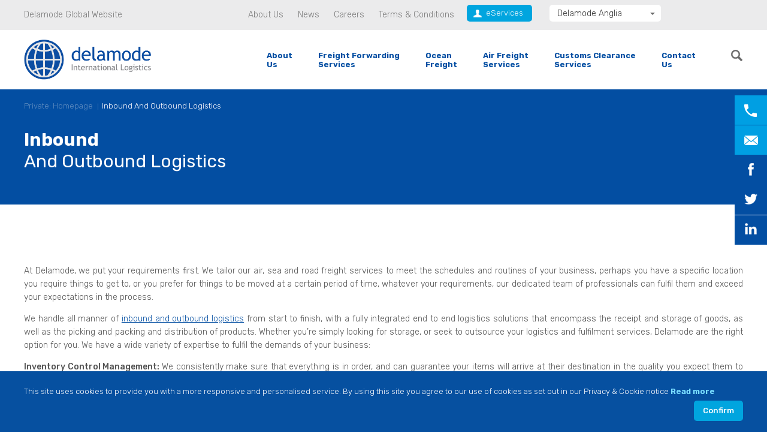

--- FILE ---
content_type: text/html; charset=UTF-8
request_url: https://delamode-anglia.com/en/articles/inbound-and-outbound-logistics/
body_size: 11566
content:
<!DOCTYPE html>
<html lang="en-US" class="no-js">
<head>

	<meta charset="UTF-8">
		<meta name="viewport" content="width=device-width, initial-scale=1">
	<link rel="profile" href="https://gmpg.org/xfn/11">
	<link rel="pingback" href="https://delamode-anglia.com/xmlrpc.php">
	<link rel="shortcut icon" href="https://delamode-anglia.com/wp-content/themes/delamode_design/favicon.ico" />
	<!--[if lt IE 9]>
	<script src="https://delamode-anglia.com/wp-content/themes/delamode_design/js/html5.js"></script>
	<![endif]-->
	<script>(function(html){html.className = html.className.replace(/\bno-js\b/,'js')})(document.documentElement);</script>
<meta name='robots' content='index, follow, max-image-preview:large, max-snippet:-1, max-video-preview:-1' />
	<style>img:is([sizes="auto" i], [sizes^="auto," i]) { contain-intrinsic-size: 3000px 1500px }</style>
	
	<!-- This site is optimized with the Yoast SEO plugin v24.9 - https://yoast.com/wordpress/plugins/seo/ -->
	<title>Inbound And Outbound Logistics - Delamode UK</title>
	<link rel="canonical" href="https://delamode-anglia.com/en/articles/inbound-and-outbound-logistics/" />
	<meta property="og:locale" content="en_US" />
	<meta property="og:type" content="article" />
	<meta property="og:title" content="Inbound And Outbound Logistics - Delamode UK" />
	<meta property="og:description" content="At Delamode, we put your requirements first. We tailor our air, sea and road freight services to meet the schedules and routines of your business, perhaps you have a specific location you require things to get to, or you prefer for things to be moved at a certain period of time, whatever your requirements, our [&hellip;]" />
	<meta property="og:url" content="https://delamode-anglia.com/en/articles/inbound-and-outbound-logistics/" />
	<meta property="og:site_name" content="Delamode UK" />
	<meta property="article:modified_time" content="2020-03-24T09:13:38+00:00" />
	<meta name="twitter:card" content="summary_large_image" />
	<meta name="twitter:label1" content="Est. reading time" />
	<meta name="twitter:data1" content="1 minute" />
	<script type="application/ld+json" class="yoast-schema-graph">{"@context":"https://schema.org","@graph":[{"@type":"WebPage","@id":"https://delamode-anglia.com/en/articles/inbound-and-outbound-logistics/","url":"https://delamode-anglia.com/en/articles/inbound-and-outbound-logistics/","name":"Inbound And Outbound Logistics - Delamode UK","isPartOf":{"@id":"https://www.delamode-anglia.com/en/#website"},"datePublished":"2020-03-23T09:12:26+00:00","dateModified":"2020-03-24T09:13:38+00:00","breadcrumb":{"@id":"https://delamode-anglia.com/en/articles/inbound-and-outbound-logistics/#breadcrumb"},"inLanguage":"en-US","potentialAction":[{"@type":"ReadAction","target":["https://delamode-anglia.com/en/articles/inbound-and-outbound-logistics/"]}]},{"@type":"BreadcrumbList","@id":"https://delamode-anglia.com/en/articles/inbound-and-outbound-logistics/#breadcrumb","itemListElement":[{"@type":"ListItem","position":1,"name":"Home","item":"https://delamode-anglia.com/en/"},{"@type":"ListItem","position":2,"name":"Articles","item":"https://delamode-anglia.com/en/articles/"},{"@type":"ListItem","position":3,"name":"Inbound And Outbound Logistics"}]},{"@type":"WebSite","@id":"https://www.delamode-anglia.com/en/#website","url":"https://www.delamode-anglia.com/en/","name":"Delamode UK","description":"","publisher":{"@id":"https://www.delamode-anglia.com/en/#organization"},"potentialAction":[{"@type":"SearchAction","target":{"@type":"EntryPoint","urlTemplate":"https://www.delamode-anglia.com/en/?s={search_term_string}"},"query-input":{"@type":"PropertyValueSpecification","valueRequired":true,"valueName":"search_term_string"}}],"inLanguage":"en-US"},{"@type":"Organization","@id":"https://www.delamode-anglia.com/en/#organization","name":"Delamode","url":"https://www.delamode-anglia.com/en/","logo":{"@type":"ImageObject","inLanguage":"en-US","@id":"https://www.delamode-anglia.com/en/#/schema/logo/image/","url":"https://www.delamode-uk.com/wp-content/uploads/2021/10/Delamode-official-logo_XPD.png","contentUrl":"https://www.delamode-uk.com/wp-content/uploads/2021/10/Delamode-official-logo_XPD.png","width":482,"height":175,"caption":"Delamode"},"image":{"@id":"https://www.delamode-anglia.com/en/#/schema/logo/image/"}}]}</script>
	<!-- / Yoast SEO plugin. -->


<link rel="alternate" type="application/rss+xml" title="Delamode UK &raquo; Feed" href="https://delamode-anglia.com/en/feed/" />
<link rel="alternate" type="application/rss+xml" title="Delamode UK &raquo; Comments Feed" href="https://delamode-anglia.com/en/comments/feed/" />
<script type="text/javascript">
/* <![CDATA[ */
window._wpemojiSettings = {"baseUrl":"https:\/\/s.w.org\/images\/core\/emoji\/16.0.1\/72x72\/","ext":".png","svgUrl":"https:\/\/s.w.org\/images\/core\/emoji\/16.0.1\/svg\/","svgExt":".svg","source":{"concatemoji":"https:\/\/delamode-anglia.com\/wp-includes\/js\/wp-emoji-release.min.js?ver=6.8.3"}};
/*! This file is auto-generated */
!function(s,n){var o,i,e;function c(e){try{var t={supportTests:e,timestamp:(new Date).valueOf()};sessionStorage.setItem(o,JSON.stringify(t))}catch(e){}}function p(e,t,n){e.clearRect(0,0,e.canvas.width,e.canvas.height),e.fillText(t,0,0);var t=new Uint32Array(e.getImageData(0,0,e.canvas.width,e.canvas.height).data),a=(e.clearRect(0,0,e.canvas.width,e.canvas.height),e.fillText(n,0,0),new Uint32Array(e.getImageData(0,0,e.canvas.width,e.canvas.height).data));return t.every(function(e,t){return e===a[t]})}function u(e,t){e.clearRect(0,0,e.canvas.width,e.canvas.height),e.fillText(t,0,0);for(var n=e.getImageData(16,16,1,1),a=0;a<n.data.length;a++)if(0!==n.data[a])return!1;return!0}function f(e,t,n,a){switch(t){case"flag":return n(e,"\ud83c\udff3\ufe0f\u200d\u26a7\ufe0f","\ud83c\udff3\ufe0f\u200b\u26a7\ufe0f")?!1:!n(e,"\ud83c\udde8\ud83c\uddf6","\ud83c\udde8\u200b\ud83c\uddf6")&&!n(e,"\ud83c\udff4\udb40\udc67\udb40\udc62\udb40\udc65\udb40\udc6e\udb40\udc67\udb40\udc7f","\ud83c\udff4\u200b\udb40\udc67\u200b\udb40\udc62\u200b\udb40\udc65\u200b\udb40\udc6e\u200b\udb40\udc67\u200b\udb40\udc7f");case"emoji":return!a(e,"\ud83e\udedf")}return!1}function g(e,t,n,a){var r="undefined"!=typeof WorkerGlobalScope&&self instanceof WorkerGlobalScope?new OffscreenCanvas(300,150):s.createElement("canvas"),o=r.getContext("2d",{willReadFrequently:!0}),i=(o.textBaseline="top",o.font="600 32px Arial",{});return e.forEach(function(e){i[e]=t(o,e,n,a)}),i}function t(e){var t=s.createElement("script");t.src=e,t.defer=!0,s.head.appendChild(t)}"undefined"!=typeof Promise&&(o="wpEmojiSettingsSupports",i=["flag","emoji"],n.supports={everything:!0,everythingExceptFlag:!0},e=new Promise(function(e){s.addEventListener("DOMContentLoaded",e,{once:!0})}),new Promise(function(t){var n=function(){try{var e=JSON.parse(sessionStorage.getItem(o));if("object"==typeof e&&"number"==typeof e.timestamp&&(new Date).valueOf()<e.timestamp+604800&&"object"==typeof e.supportTests)return e.supportTests}catch(e){}return null}();if(!n){if("undefined"!=typeof Worker&&"undefined"!=typeof OffscreenCanvas&&"undefined"!=typeof URL&&URL.createObjectURL&&"undefined"!=typeof Blob)try{var e="postMessage("+g.toString()+"("+[JSON.stringify(i),f.toString(),p.toString(),u.toString()].join(",")+"));",a=new Blob([e],{type:"text/javascript"}),r=new Worker(URL.createObjectURL(a),{name:"wpTestEmojiSupports"});return void(r.onmessage=function(e){c(n=e.data),r.terminate(),t(n)})}catch(e){}c(n=g(i,f,p,u))}t(n)}).then(function(e){for(var t in e)n.supports[t]=e[t],n.supports.everything=n.supports.everything&&n.supports[t],"flag"!==t&&(n.supports.everythingExceptFlag=n.supports.everythingExceptFlag&&n.supports[t]);n.supports.everythingExceptFlag=n.supports.everythingExceptFlag&&!n.supports.flag,n.DOMReady=!1,n.readyCallback=function(){n.DOMReady=!0}}).then(function(){return e}).then(function(){var e;n.supports.everything||(n.readyCallback(),(e=n.source||{}).concatemoji?t(e.concatemoji):e.wpemoji&&e.twemoji&&(t(e.twemoji),t(e.wpemoji)))}))}((window,document),window._wpemojiSettings);
/* ]]> */
</script>
<style id='wp-emoji-styles-inline-css' type='text/css'>

	img.wp-smiley, img.emoji {
		display: inline !important;
		border: none !important;
		box-shadow: none !important;
		height: 1em !important;
		width: 1em !important;
		margin: 0 0.07em !important;
		vertical-align: -0.1em !important;
		background: none !important;
		padding: 0 !important;
	}
</style>
<link rel='stylesheet' id='wp-block-library-css' href='https://delamode-anglia.com/wp-includes/css/dist/block-library/style.min.css?ver=6.8.3' type='text/css' media='all' />
<style id='classic-theme-styles-inline-css' type='text/css'>
/*! This file is auto-generated */
.wp-block-button__link{color:#fff;background-color:#32373c;border-radius:9999px;box-shadow:none;text-decoration:none;padding:calc(.667em + 2px) calc(1.333em + 2px);font-size:1.125em}.wp-block-file__button{background:#32373c;color:#fff;text-decoration:none}
</style>
<style id='global-styles-inline-css' type='text/css'>
:root{--wp--preset--aspect-ratio--square: 1;--wp--preset--aspect-ratio--4-3: 4/3;--wp--preset--aspect-ratio--3-4: 3/4;--wp--preset--aspect-ratio--3-2: 3/2;--wp--preset--aspect-ratio--2-3: 2/3;--wp--preset--aspect-ratio--16-9: 16/9;--wp--preset--aspect-ratio--9-16: 9/16;--wp--preset--color--black: #000000;--wp--preset--color--cyan-bluish-gray: #abb8c3;--wp--preset--color--white: #ffffff;--wp--preset--color--pale-pink: #f78da7;--wp--preset--color--vivid-red: #cf2e2e;--wp--preset--color--luminous-vivid-orange: #ff6900;--wp--preset--color--luminous-vivid-amber: #fcb900;--wp--preset--color--light-green-cyan: #7bdcb5;--wp--preset--color--vivid-green-cyan: #00d084;--wp--preset--color--pale-cyan-blue: #8ed1fc;--wp--preset--color--vivid-cyan-blue: #0693e3;--wp--preset--color--vivid-purple: #9b51e0;--wp--preset--gradient--vivid-cyan-blue-to-vivid-purple: linear-gradient(135deg,rgba(6,147,227,1) 0%,rgb(155,81,224) 100%);--wp--preset--gradient--light-green-cyan-to-vivid-green-cyan: linear-gradient(135deg,rgb(122,220,180) 0%,rgb(0,208,130) 100%);--wp--preset--gradient--luminous-vivid-amber-to-luminous-vivid-orange: linear-gradient(135deg,rgba(252,185,0,1) 0%,rgba(255,105,0,1) 100%);--wp--preset--gradient--luminous-vivid-orange-to-vivid-red: linear-gradient(135deg,rgba(255,105,0,1) 0%,rgb(207,46,46) 100%);--wp--preset--gradient--very-light-gray-to-cyan-bluish-gray: linear-gradient(135deg,rgb(238,238,238) 0%,rgb(169,184,195) 100%);--wp--preset--gradient--cool-to-warm-spectrum: linear-gradient(135deg,rgb(74,234,220) 0%,rgb(151,120,209) 20%,rgb(207,42,186) 40%,rgb(238,44,130) 60%,rgb(251,105,98) 80%,rgb(254,248,76) 100%);--wp--preset--gradient--blush-light-purple: linear-gradient(135deg,rgb(255,206,236) 0%,rgb(152,150,240) 100%);--wp--preset--gradient--blush-bordeaux: linear-gradient(135deg,rgb(254,205,165) 0%,rgb(254,45,45) 50%,rgb(107,0,62) 100%);--wp--preset--gradient--luminous-dusk: linear-gradient(135deg,rgb(255,203,112) 0%,rgb(199,81,192) 50%,rgb(65,88,208) 100%);--wp--preset--gradient--pale-ocean: linear-gradient(135deg,rgb(255,245,203) 0%,rgb(182,227,212) 50%,rgb(51,167,181) 100%);--wp--preset--gradient--electric-grass: linear-gradient(135deg,rgb(202,248,128) 0%,rgb(113,206,126) 100%);--wp--preset--gradient--midnight: linear-gradient(135deg,rgb(2,3,129) 0%,rgb(40,116,252) 100%);--wp--preset--font-size--small: 13px;--wp--preset--font-size--medium: 20px;--wp--preset--font-size--large: 36px;--wp--preset--font-size--x-large: 42px;--wp--preset--spacing--20: 0.44rem;--wp--preset--spacing--30: 0.67rem;--wp--preset--spacing--40: 1rem;--wp--preset--spacing--50: 1.5rem;--wp--preset--spacing--60: 2.25rem;--wp--preset--spacing--70: 3.38rem;--wp--preset--spacing--80: 5.06rem;--wp--preset--shadow--natural: 6px 6px 9px rgba(0, 0, 0, 0.2);--wp--preset--shadow--deep: 12px 12px 50px rgba(0, 0, 0, 0.4);--wp--preset--shadow--sharp: 6px 6px 0px rgba(0, 0, 0, 0.2);--wp--preset--shadow--outlined: 6px 6px 0px -3px rgba(255, 255, 255, 1), 6px 6px rgba(0, 0, 0, 1);--wp--preset--shadow--crisp: 6px 6px 0px rgba(0, 0, 0, 1);}:where(.is-layout-flex){gap: 0.5em;}:where(.is-layout-grid){gap: 0.5em;}body .is-layout-flex{display: flex;}.is-layout-flex{flex-wrap: wrap;align-items: center;}.is-layout-flex > :is(*, div){margin: 0;}body .is-layout-grid{display: grid;}.is-layout-grid > :is(*, div){margin: 0;}:where(.wp-block-columns.is-layout-flex){gap: 2em;}:where(.wp-block-columns.is-layout-grid){gap: 2em;}:where(.wp-block-post-template.is-layout-flex){gap: 1.25em;}:where(.wp-block-post-template.is-layout-grid){gap: 1.25em;}.has-black-color{color: var(--wp--preset--color--black) !important;}.has-cyan-bluish-gray-color{color: var(--wp--preset--color--cyan-bluish-gray) !important;}.has-white-color{color: var(--wp--preset--color--white) !important;}.has-pale-pink-color{color: var(--wp--preset--color--pale-pink) !important;}.has-vivid-red-color{color: var(--wp--preset--color--vivid-red) !important;}.has-luminous-vivid-orange-color{color: var(--wp--preset--color--luminous-vivid-orange) !important;}.has-luminous-vivid-amber-color{color: var(--wp--preset--color--luminous-vivid-amber) !important;}.has-light-green-cyan-color{color: var(--wp--preset--color--light-green-cyan) !important;}.has-vivid-green-cyan-color{color: var(--wp--preset--color--vivid-green-cyan) !important;}.has-pale-cyan-blue-color{color: var(--wp--preset--color--pale-cyan-blue) !important;}.has-vivid-cyan-blue-color{color: var(--wp--preset--color--vivid-cyan-blue) !important;}.has-vivid-purple-color{color: var(--wp--preset--color--vivid-purple) !important;}.has-black-background-color{background-color: var(--wp--preset--color--black) !important;}.has-cyan-bluish-gray-background-color{background-color: var(--wp--preset--color--cyan-bluish-gray) !important;}.has-white-background-color{background-color: var(--wp--preset--color--white) !important;}.has-pale-pink-background-color{background-color: var(--wp--preset--color--pale-pink) !important;}.has-vivid-red-background-color{background-color: var(--wp--preset--color--vivid-red) !important;}.has-luminous-vivid-orange-background-color{background-color: var(--wp--preset--color--luminous-vivid-orange) !important;}.has-luminous-vivid-amber-background-color{background-color: var(--wp--preset--color--luminous-vivid-amber) !important;}.has-light-green-cyan-background-color{background-color: var(--wp--preset--color--light-green-cyan) !important;}.has-vivid-green-cyan-background-color{background-color: var(--wp--preset--color--vivid-green-cyan) !important;}.has-pale-cyan-blue-background-color{background-color: var(--wp--preset--color--pale-cyan-blue) !important;}.has-vivid-cyan-blue-background-color{background-color: var(--wp--preset--color--vivid-cyan-blue) !important;}.has-vivid-purple-background-color{background-color: var(--wp--preset--color--vivid-purple) !important;}.has-black-border-color{border-color: var(--wp--preset--color--black) !important;}.has-cyan-bluish-gray-border-color{border-color: var(--wp--preset--color--cyan-bluish-gray) !important;}.has-white-border-color{border-color: var(--wp--preset--color--white) !important;}.has-pale-pink-border-color{border-color: var(--wp--preset--color--pale-pink) !important;}.has-vivid-red-border-color{border-color: var(--wp--preset--color--vivid-red) !important;}.has-luminous-vivid-orange-border-color{border-color: var(--wp--preset--color--luminous-vivid-orange) !important;}.has-luminous-vivid-amber-border-color{border-color: var(--wp--preset--color--luminous-vivid-amber) !important;}.has-light-green-cyan-border-color{border-color: var(--wp--preset--color--light-green-cyan) !important;}.has-vivid-green-cyan-border-color{border-color: var(--wp--preset--color--vivid-green-cyan) !important;}.has-pale-cyan-blue-border-color{border-color: var(--wp--preset--color--pale-cyan-blue) !important;}.has-vivid-cyan-blue-border-color{border-color: var(--wp--preset--color--vivid-cyan-blue) !important;}.has-vivid-purple-border-color{border-color: var(--wp--preset--color--vivid-purple) !important;}.has-vivid-cyan-blue-to-vivid-purple-gradient-background{background: var(--wp--preset--gradient--vivid-cyan-blue-to-vivid-purple) !important;}.has-light-green-cyan-to-vivid-green-cyan-gradient-background{background: var(--wp--preset--gradient--light-green-cyan-to-vivid-green-cyan) !important;}.has-luminous-vivid-amber-to-luminous-vivid-orange-gradient-background{background: var(--wp--preset--gradient--luminous-vivid-amber-to-luminous-vivid-orange) !important;}.has-luminous-vivid-orange-to-vivid-red-gradient-background{background: var(--wp--preset--gradient--luminous-vivid-orange-to-vivid-red) !important;}.has-very-light-gray-to-cyan-bluish-gray-gradient-background{background: var(--wp--preset--gradient--very-light-gray-to-cyan-bluish-gray) !important;}.has-cool-to-warm-spectrum-gradient-background{background: var(--wp--preset--gradient--cool-to-warm-spectrum) !important;}.has-blush-light-purple-gradient-background{background: var(--wp--preset--gradient--blush-light-purple) !important;}.has-blush-bordeaux-gradient-background{background: var(--wp--preset--gradient--blush-bordeaux) !important;}.has-luminous-dusk-gradient-background{background: var(--wp--preset--gradient--luminous-dusk) !important;}.has-pale-ocean-gradient-background{background: var(--wp--preset--gradient--pale-ocean) !important;}.has-electric-grass-gradient-background{background: var(--wp--preset--gradient--electric-grass) !important;}.has-midnight-gradient-background{background: var(--wp--preset--gradient--midnight) !important;}.has-small-font-size{font-size: var(--wp--preset--font-size--small) !important;}.has-medium-font-size{font-size: var(--wp--preset--font-size--medium) !important;}.has-large-font-size{font-size: var(--wp--preset--font-size--large) !important;}.has-x-large-font-size{font-size: var(--wp--preset--font-size--x-large) !important;}
:where(.wp-block-post-template.is-layout-flex){gap: 1.25em;}:where(.wp-block-post-template.is-layout-grid){gap: 1.25em;}
:where(.wp-block-columns.is-layout-flex){gap: 2em;}:where(.wp-block-columns.is-layout-grid){gap: 2em;}
:root :where(.wp-block-pullquote){font-size: 1.5em;line-height: 1.6;}
</style>
<link rel='stylesheet' id='wpsm_ac-font-awesome-front-css' href='https://delamode-anglia.com/wp-content/plugins/responsive-accordion-and-collapse/css/font-awesome/css/font-awesome.min.css?ver=6.8.3-b-modified-1745527001' type='text/css' media='all' />
<link rel='stylesheet' id='wpsm_ac_bootstrap-front-css' href='https://delamode-anglia.com/wp-content/plugins/responsive-accordion-and-collapse/css/bootstrap-front.css?ver=6.8.3-b-modified-1745527001' type='text/css' media='all' />
<link rel='stylesheet' id='delamode_design-style-css' href='https://delamode-anglia.com/wp-content/themes/delamode_design/style.css?b-modified=1652184592&#038;ver=0.15' type='text/css' media='all' />
<link rel='stylesheet' id='elementor-frontend-css' href='https://delamode-anglia.com/wp-content/plugins/elementor/assets/css/frontend.min.css?ver=3.33.4-b-modified-1765409594' type='text/css' media='all' />
<link rel='stylesheet' id='eael-general-css' href='https://delamode-anglia.com/wp-content/plugins/essential-addons-for-elementor-lite/assets/front-end/css/view/general.min.css?ver=6.5.4-b-modified-1766021780' type='text/css' media='all' />
<script type="text/javascript" src="https://delamode-anglia.com/wp-includes/js/jquery/jquery.min.js?ver=3.7.1" id="jquery-core-js"></script>
<script type="text/javascript" src="https://delamode-anglia.com/wp-includes/js/jquery/jquery-migrate.min.js?ver=3.4.1" id="jquery-migrate-js"></script>
<link rel="https://api.w.org/" href="https://delamode-anglia.com/en/wp-json/" /><link rel="alternate" title="JSON" type="application/json" href="https://delamode-anglia.com/en/wp-json/wp/v2/pages/1797" /><link rel="EditURI" type="application/rsd+xml" title="RSD" href="https://delamode-anglia.com/xmlrpc.php?rsd" />
<meta name="generator" content="WordPress 6.8.3" />
<link rel='shortlink' href='https://delamode-anglia.com/en/?p=1797' />
<link rel="alternate" title="oEmbed (JSON)" type="application/json+oembed" href="https://delamode-anglia.com/en/wp-json/oembed/1.0/embed?url=https%3A%2F%2Fdelamode-anglia.com%2Fen%2Farticles%2Finbound-and-outbound-logistics%2F" />
<link rel="alternate" title="oEmbed (XML)" type="text/xml+oembed" href="https://delamode-anglia.com/en/wp-json/oembed/1.0/embed?url=https%3A%2F%2Fdelamode-anglia.com%2Fen%2Farticles%2Finbound-and-outbound-logistics%2F&#038;format=xml" />
<!--<script type="text/javascript" async src="https://bot.leadoo.com/bot/dynamic/chat.js?company=572a0ec6"></script>
<!-- Leadoo Smart Profiles -->
<!--<script type="text/javascript">
(function(l,a,d,y,b,u,g){u=a.createElement(d);u.async=1;u.src=y;g=a.getElementsByTagName(d)[0];
g.parentNode.insertBefore(u,g);(l[b]=l[b]||[]).unshift(function(_){_.pageVisit();});})(window,
document,"script","https://bot.leadoo.com/i/al/lanlt.js?code=572a0ec6","ldanalytics");
</script>-->
<script>function _cbl(){var s=document.createElement("script");s.type="text/javascript";s.async=true;s.src="https://app.interactiveads.ai/js/Callback.js?code=572a0ec6";var x=document.getElementsByTagName("script")[0];x.parentNode.insertBefore(s,x);}if (window.attachEvent){window.attachEvent("onload",_cbl);}else{window.addEventListener("load",_cbl,false);}</script>

<!-- Global site tag (gtag.js) - Google Analytics -->
<script async src="https://www.googletagmanager.com/gtag/js?id=G-T1G7LQ7YVG"></script>
<script>
  window.dataLayer = window.dataLayer || [];
  function gtag(){dataLayer.push(arguments);}
  gtag('js', new Date());

  gtag('config', 'G-T1G7LQ7YVG');
</script><style type="text/css">
.qtranxs_flag_en {background-image: url(https://delamode-anglia.com/wp-content/plugins/qtranslate-x/flags/gb.png); background-repeat: no-repeat;}
</style>
<link hreflang="en" href="https://delamode-anglia.com/en/articles/inbound-and-outbound-logistics/" rel="alternate" />
<link hreflang="x-default" href="https://delamode-anglia.com/en/articles/inbound-and-outbound-logistics/" rel="alternate" />
<meta name="generator" content="qTranslate-X 3.4.6.8" />
<meta name="generator" content="Elementor 3.33.4; features: additional_custom_breakpoints; settings: css_print_method-internal, google_font-enabled, font_display-auto">
			<style>
				.e-con.e-parent:nth-of-type(n+4):not(.e-lazyloaded):not(.e-no-lazyload),
				.e-con.e-parent:nth-of-type(n+4):not(.e-lazyloaded):not(.e-no-lazyload) * {
					background-image: none !important;
				}
				@media screen and (max-height: 1024px) {
					.e-con.e-parent:nth-of-type(n+3):not(.e-lazyloaded):not(.e-no-lazyload),
					.e-con.e-parent:nth-of-type(n+3):not(.e-lazyloaded):not(.e-no-lazyload) * {
						background-image: none !important;
					}
				}
				@media screen and (max-height: 640px) {
					.e-con.e-parent:nth-of-type(n+2):not(.e-lazyloaded):not(.e-no-lazyload),
					.e-con.e-parent:nth-of-type(n+2):not(.e-lazyloaded):not(.e-no-lazyload) * {
						background-image: none !important;
					}
				}
			</style>
					<style type="text/css" id="wp-custom-css">
			.hide
{
	display:none!important;
}		</style>
				<script>document.addEventListener("DOMContentLoaded", function() {
  var lazyImages = [].slice.call(document.querySelectorAll("img.lazy"));;

  if ("IntersectionObserver" in window && "IntersectionObserverEntry" in window && "intersectionRatio" in window.IntersectionObserverEntry.prototype) {
    let lazyImageObserver = new IntersectionObserver(function(entries, observer) {
      entries.forEach(function(entry) {
        if (entry.isIntersecting) {
          let lazyImage = entry.target;
          lazyImage.src = lazyImage.dataset.src;
          lazyImage.srcset = lazyImage.dataset.srcset;
          lazyImage.classList.remove("lazy");
          lazyImageObserver.unobserve(lazyImage);
        }
      });
    });

    lazyImages.forEach(function(lazyImage) {
      lazyImageObserver.observe(lazyImage);
    });
  }
});</script>
<!-- Global site tag (gtag.js) - Google Analytics -->
<script async src="https://www.googletagmanager.com/gtag/js?id=G-T1G7LQ7YVG"></script>
<script>
  window.dataLayer = window.dataLayer || [];
  function gtag(){dataLayer.push(arguments);}
  gtag('js', new Date());

  gtag('config', 'G-T1G7LQ7YVG');
</script>
<div class="fixed">
<div id="top_header">
	<div class="design column_1 relative">
		<div class="left visit_us column_3 mobile_phone">
			<a href="https://www.delamode-group.com/" target="_blank" tite="">Delamode Global Website</a> 
		</div>
		<div class="left sort_list_m column_3 mobile_phone">
			<a href="https://delamode-anglia.com/en/about-us/" title="About Us" >About Us</a>
			<a href="https://delamode-anglia.com/en/naujienos/" title="News" >News</a>
			<a href="https://delamode-anglia.com/en/career/" title="Careers" >Careers</a>
			<a href="https://delamode-anglia.com/en/?page_id=2675" title="Terms &#038; Conditions" >Terms &#038; Conditions</a>
		</div>
		 <a href="https://www.delamode-anglia.com/en/eservices/" id="client_login" class="more_bg color_wh left relative" target="_blank"> eServices</a>
		 		 		  
		 
		 <div class="countries_list absolute right">
			<ul>
																																																																															<li><a href="https://delamode-anglia.com/en/" rel="nofollow" title="Delamode Anglia">Delamode Anglia</a></li>
																														<li><a href="https://www.delamode-group.com" rel="nofollow" title="Delamode Global">Delamode Global</a></li>
																				<li><a href="https://www.delamode-nidd.com" rel="nofollow" title="Delamode Nidd">Delamode Nidd</a></li>
																				<li><a href="https://www.delamode-logistics.com" rel="nofollow" title="Delamode Logistics">Delamode Logistics</a></li>
																				<li><a href="https://www.delamode-baltics.com/lt/" rel="nofollow" title="Delamode Lithuania">Delamode Lithuania</a></li>
																				<li><a href="https://www.delamode-bulgaria.com" rel="nofollow" title="Delamode Bulgaria">Delamode Bulgaria</a></li>
																				<li><a href="https://www.delamode-estonia.com/en/" rel="nofollow" title="Delamode Estonia">Delamode Estonia</a></li>
																				<li><a href="https://www.delamode-latvia.com/lv/" rel="nofollow" title="Delamode Latvia">Delamode Latvia</a></li>
																				<li><a href="https://www.delamode-macedonia.com/mk/" rel="nofollow" title="Delamode Macedonia">Delamode Macedonia</a></li>
																				<li><a href="https://www.delamode-moldova.com/mo/" rel="nofollow" title="Delamode Moldova">Delamode Moldova</a></li>
																				<li><a href="https://www.delamode-montenegro.com/sr/" rel="nofollow" title="Delamode Montenegro">Delamode Montenegro</a></li>
																				<li><a href="https://www.delamode-romania.com/ro/" rel="nofollow" title="Delamode Romania">Delamode Romania</a></li>
																				<li><a href="https://www.delamode-balkans.com/sr/" rel="nofollow" title="Delamode Serbia">Delamode Serbia</a></li>
																				<li><a href="https://www.xpediator.com" rel="nofollow" title="Xpediator">Xpediator</a></li>
												</ul>
		</div>
		<div class="clear"></div>
	</div>         
</div>
<div id="fixed">
<header class="relative column_1 design">
<a href="https://delamode-anglia.com/en/" id="logo" title="Delamode Group" class="absolute"><img src="https://delamode-anglia.com/wp-content/themes/delamode_design/images/Delamode-new.png" width="213" height="67"></a>
<nav class="absolute mobile_phone en" id="menu">
	<ul>
				<li id="menu-item-7403" class="menu-item menu-item-type-post_type menu-item-object-page menu-item-has-children menu-item-7403"><a href="https://delamode-anglia.com/en/about-us/">About Us</a>
<ul class="sub-menu">
	<li id="menu-item-7409" class="menu-item menu-item-type-post_type menu-item-object-page menu-item-7409"><a href="https://delamode-anglia.com/en/company-policies/">Company Policies</a></li>
	<li id="menu-item-7407" class="menu-item menu-item-type-post_type menu-item-object-page menu-item-7407"><a href="https://delamode-anglia.com/en/contractual-terms-conditions/">Contractual Terms &#038; Conditions</a></li>
</ul>
</li>
<li id="menu-item-5768" class="menu-item menu-item-type-post_type menu-item-object-page menu-item-5768"><a href="https://delamode-anglia.com/en/?page_id=5757">Freight Forwarding Services</a></li>
<li id="menu-item-9050" class="menu-item menu-item-type-post_type menu-item-object-services menu-item-9050"><a href="https://delamode-anglia.com/en/services/ocean-freight/">Ocean Freight</a></li>
<li id="menu-item-11602" class="menu-item menu-item-type-custom menu-item-object-custom menu-item-11602"><a href="https://delamode-anglia.com/en/air-freight-services-2/">Air Freight Services</a></li>
<li id="menu-item-11608" class="menu-item menu-item-type-custom menu-item-object-custom menu-item-11608"><a href="https://delamode-anglia.com/en/customs-clearance-services-2/">Customs Clearance Services</a></li>
<li id="menu-item-4524" class="menu-item menu-item-type-post_type menu-item-object-page menu-item-4524"><a href="https://delamode-anglia.com/en/conatct-us/">Contact Us</a></li>
		<li id="searc_nav"><a href="https://delamode-anglia.com/en/search/" class="search_button"></a></li>   
	</ul>
</nav>
</header>
</div>
</div>
<section>
			<div class="header_on_page  text">
			<div class="design column_1">
				<div class="breadcrumbs"><a href="https://delamode-anglia.com/en/" title="Private: Homepage">Private: Homepage</a><a href="https://delamode-anglia.com/en/articles/inbound-and-outbound-logistics/" title="Inbound And Outbound Logistics">Inbound And Outbound Logistics</a></div>
				<h1>Inbound And Outbound Logistics</h1>
			</div>
		</div>
		<div class="design text_page column_1">
			<p>At Delamode, we put your requirements first. We tailor our air, sea and road freight services to meet the schedules and routines of your business, perhaps you have a specific location you require things to get to, or you prefer for things to be moved at a certain period of time, whatever your requirements, our dedicated team of professionals can fulfil them and exceed your expectations in the process.</p>
<p>We handle all manner of <a href="///logistics-solutions/">inbound and outbound logistics</a> from start to finish, with a fully integrated end to end logistics solutions that encompass the receipt and storage of goods, as well as the picking and packing and distribution of products. Whether you’re simply looking for storage, or seek to outsource your logistics and fulfilment services, Delamode are the right option for you. We have a wide variety of expertise to fulfil the demands of your business: </p>
<p><strong>Inventory Control Management: </strong>We consistently make sure that everything is in order, and can guarantee your items will arrive at their destination in the quality you expect them to be. <br />
<strong>Short-to-Long-term storage flexibility: </strong>Whether you wish to hold products for a later season of sale, or seek to get them out within the week, our storage flexibility gives you the options to do as you desire. <br />
<strong>Integrated E-commerce fulfilment solutions:</strong> Whether you’re a smaller business or a larger one, we’ll get your products to the appropriate places on time.</p>
<p>Get started with our inbound and outbound logistics solutions today, give the friendly team at Delamode a call on the number: +44 (0) 1376 333000. If you’ve got something, in particular, you’d like are an assessment on, simply fill out the <a href="///contacts/">provided contact form available online</a> and we’ll get back to you as soon as we can.</p>
						<div class="share">
		      <a href="javascript:;" onclick="window.open('https://plus.google.com/share?url=http://delamode-anglia.com/en/articles/inbound-and-outbound-logistics/', 'newwindow', 'width=555, height=640'); return false;" class="gplus"></a>
		      <a href="javascript:;" onclick="window.open('http://twitter.com/share?url=http://delamode-anglia.com/en/articles/inbound-and-outbound-logistics/', 'newwindow', 'width=555, height=640'); return false;" class="twitter"></a>
		      <a href="javascript:;" onclick="window.open('https://www.facebook.com/sharer/sharer.php?u=http://delamode-anglia.com/en/articles/inbound-and-outbound-logistics/&display=popup&ref=plugin&src=share_button', 'newwindow', 'width=555, height=640'); return false;" class="fb"></a>
		      <a href="javascript:;" onclick="window.open('https://www.linkedin.com/shareArticle?mini=true&url=http://delamode-anglia.com/en/articles/inbound-and-outbound-logistics/', 'newwindow', 'width=555, height=640'); return false;" class="linkedin_share"></a>
		    </div>
		<div class="clear"></div>
		</div>
	</section>
<footer class="relative">
	<div class="design column_1">
		<div class="left contact_us column_3">
			<div class="title">Contact us</div>
			Tel:<a href="tel:+44 (0)1708 527 000">+44 (0)1708 527 000</a><br>
			Email:<a href="/cdn-cgi/l/email-protection#2841464e47684c4d444945474c4d054f5a475d58064b4745"><span class="__cf_email__" data-cfemail="670e0901082703020b060a0803024a00150812174904080a">[email&#160;protected]</span></a>
			<div class="clear"></div>
														<a href="https://www.facebook.com/pages/Delamode/418459234888692" class="fb" target="_blank"></a>
																													<a href="https://twitter.com/delamodegroup" class="twitter" target="_blank"></a>
															<a href="http://www.linkedin.com/company/2260601" class="linkedin" target="_blank"></a>
									</div>
		<div class="left newsletters column_3">
			<div class="title">Newsletter</div>
			<p></p>
			<form action="" method="post" id="newsletters">
				<input type="checkbox" name="confirm" value="1" id="confirm_newsletter">
				<label for="confirm_newsletter">Tick this box to confirm you are happy to receive future email communications from Delamode</label>
				<input type="email" name="email" value="" placeholder="Email*" class="email_input left">
				<div class="submit_button relative left">Subscribe</div>
				<input type="hidden" name="email_confirm" value="">
				<div class="clear"></div>
			</form>
			<div class="clear"></div>
		</div>
		<div class="left information column_3">
			<div class="title">Other information</div>
			<a href="https://delamode-anglia.com/en/sitemap/" title="Sitemap" class="sitemap relative">Sitemap</a>
			<a href="https://delamode-anglia.com/en/privacy-cookies-policy/" title="Privacy &#038; Cookies policy" class="privacy relative">Privacy &#038; Cookies policy</a>
			<a href="https://delamode-anglia.com/en/terms-conditions/" title="Website Terms &#038; Conditions" class="terms relative">Website Terms &#038; Conditions</a>
		</div>
	</div>
	<div class="foot_bottom">
		<div class="design column_1">
			<div class="left column_2">© All rights reserved</div>
			<div class="right column_2"><a href="https://www.enternet.lt/svetainiu-kurimas/" target="_blank" title="Developed by">Developed by</a> <a href="https://www.enternet.lt/svetainiu-kurimas/" target="_blank" title="Developed by" id="foot_logo">: <img src="https://delamode-anglia.com/wp-content/themes/delamode_design/images/svetainiu-kurimas.png" alt="Developed by"></a></div>
			<div class="clear"></div>
		</div>
	</div>
	<div class="clear"></div>
</footer>
<script data-cfasync="false" src="/cdn-cgi/scripts/5c5dd728/cloudflare-static/email-decode.min.js"></script><script type="speculationrules">
{"prefetch":[{"source":"document","where":{"and":[{"href_matches":"\/en\/*"},{"not":{"href_matches":["\/wp-*.php","\/wp-admin\/*","\/wp-content\/uploads\/*","\/wp-content\/*","\/wp-content\/plugins\/*","\/wp-content\/themes\/delamode_design\/*","\/en\/*\\?(.+)"]}},{"not":{"selector_matches":"a[rel~=\"nofollow\"]"}},{"not":{"selector_matches":".no-prefetch, .no-prefetch a"}}]},"eagerness":"conservative"}]}
</script>
			<script>
				const lazyloadRunObserver = () => {
					const lazyloadBackgrounds = document.querySelectorAll( `.e-con.e-parent:not(.e-lazyloaded)` );
					const lazyloadBackgroundObserver = new IntersectionObserver( ( entries ) => {
						entries.forEach( ( entry ) => {
							if ( entry.isIntersecting ) {
								let lazyloadBackground = entry.target;
								if( lazyloadBackground ) {
									lazyloadBackground.classList.add( 'e-lazyloaded' );
								}
								lazyloadBackgroundObserver.unobserve( entry.target );
							}
						});
					}, { rootMargin: '200px 0px 200px 0px' } );
					lazyloadBackgrounds.forEach( ( lazyloadBackground ) => {
						lazyloadBackgroundObserver.observe( lazyloadBackground );
					} );
				};
				const events = [
					'DOMContentLoaded',
					'elementor/lazyload/observe',
				];
				events.forEach( ( event ) => {
					document.addEventListener( event, lazyloadRunObserver );
				} );
			</script>
			<script type="text/javascript" src="https://delamode-anglia.com/wp-content/plugins/responsive-accordion-and-collapse/js/accordion-custom.js?ver=-b-modified-1745527001" id="call_ac-custom-js-front-js"></script>
<script type="text/javascript" src="https://delamode-anglia.com/wp-content/plugins/responsive-accordion-and-collapse/js/accordion.js?ver=-b-modified-1745527001" id="call_ac-js-front-js"></script>
<script type="text/javascript" id="eael-general-js-extra">
/* <![CDATA[ */
var localize = {"ajaxurl":"https:\/\/delamode-anglia.com\/wp-admin\/admin-ajax.php","nonce":"146b4fdaa3","i18n":{"added":"Added ","compare":"Compare","loading":"Loading..."},"eael_translate_text":{"required_text":"is a required field","invalid_text":"Invalid","billing_text":"Billing","shipping_text":"Shipping","fg_mfp_counter_text":"of"},"page_permalink":"https:\/\/delamode-anglia.com\/en\/articles\/inbound-and-outbound-logistics\/","cart_redirectition":"","cart_page_url":"","el_breakpoints":{"mobile":{"label":"Mobile Portrait","value":767,"default_value":767,"direction":"max","is_enabled":true},"mobile_extra":{"label":"Mobile Landscape","value":880,"default_value":880,"direction":"max","is_enabled":false},"tablet":{"label":"Tablet Portrait","value":1024,"default_value":1024,"direction":"max","is_enabled":true},"tablet_extra":{"label":"Tablet Landscape","value":1200,"default_value":1200,"direction":"max","is_enabled":false},"laptop":{"label":"Laptop","value":1366,"default_value":1366,"direction":"max","is_enabled":false},"widescreen":{"label":"Widescreen","value":2400,"default_value":2400,"direction":"min","is_enabled":false}}};
/* ]]> */
</script>
<script type="text/javascript" src="https://delamode-anglia.com/wp-content/plugins/essential-addons-for-elementor-lite/assets/front-end/js/view/general.min.js?ver=6.5.4-b-modified-1766021780" id="eael-general-js"></script>
<div id="coocies">
	<div class="design column_1">
	<p>This site uses cookies to provide you with a more responsive and personalised service. By using this site you agree to our use of cookies as set out in our Privacy &amp; Cookie notice <a href="///privacy-cookies-policy/">Read more</a></p><a href="javascript:;" title="Close coockies" class="more_wh_blue right">Confirm</a>
	<div class="clear"></div>
	</div>
</div>
<link href="https://fonts.googleapis.com/css?family=Rubik:300,400,700,500&amp;subset=latin-ext" rel="stylesheet">
<link rel="stylesheet" type="text/css" href="https://delamode-anglia.com/wp-content/themes/delamode_design/flag-icon.min.css" media="screen" />
<!-- <script
  src="https://code.jquery.com/jquery-3.2.1.min.js"
  integrity="sha256-hwg4gsxgFZhOsEEamdOYGBf13FyQuiTwlAQgxVSNgt4="
  crossorigin="anonymous"></script> -->
<!--   <script src="https://player.vimeo.com/api/player.js"></script>
  <script>
      var player = new Vimeo.Player($('#player'));
      player.on('bufferend', function() {
        $('#background-video > div').css('opacity', '1');
      });
  </script> -->
<script>
	var $links = '<li class="addedtom"><a href="https://delamode-anglia.com/en/about-us/" title="About Us">About Us</a></li>';
		$links += '<li class="addedtom"><a href="https://delamode-anglia.com/en/naujienos/" title="News">News</a></li>';
		$links += '<li class="addedtom"><a href="https://delamode-anglia.com/en/career/" title="Careers">Careers</a></li>';
	var $wrong_message = 'Wrong email address or already subscribed';
	var $send_cv = 'CV has been sent!';
	var $success_message = 'Enquiry has been sent';
	var $subscribe = 'Successful subscribe';
	//var $domain_url = 'http://apelsinas.enter-net.lt/dcountry12';
	var $domain_url = 'https://delamode-anglia.com';
	var $tick = '<p>I agree with Delamode's <a href="///privacy-cookies-policy/">Privacy Policy</a></p>';
	var form_html ='';
	form_html +='<div class="write write_contacts">';
		form_html +='<div class="title">Write to us</div>';
		form_html +='<form action="" method="post" id="write_side">';
			form_html +='<div class="left half column_2">';
				form_html +='<label for="name" class="required">Name</label>';
				form_html +='<input type="text" name="name" value="">';
				form_html +='<label for="email" class="required">Email</label>';
				form_html +='<input type="email" name="email" value="">';
				form_html +='<label for="phone" class="required">Telephone number</label>';
				form_html +='<input type="text" name="phone" value="">';
				form_html +='<input type="hidden" name="email_confirm" value="">';
			form_html +='</div>';
			form_html +='<div class="right half column_2">';
				form_html +='<label for="message_pp" class="required">Message</label>';
				form_html +='<textarea name="message" id="message_pp" cols="30" rows="10"></textarea>';
				form_html +='<div class="confirm_box"><input type="checkbox" name="confirm" value="1" id="confirm15645645">';
				form_html +="<label for=\"confirm15645645\">Tick this box to confirm you are happy to be added to Delamode's mailing list to receive future email communications about our latest offers, service updates and company news.</label><input type=\"checkbox\" name=\"privacy\" value=\"1\" id=\"privacy\">";
				form_html +="<label class=\"required\" for=\"privacy\">"+$tick+"</label></div>";
				form_html +='<input type="submit" value="Send" class="more_wh_blue">';
			form_html +='</div>';
			form_html +='<div class="clear"></div>';
		form_html +='</form>';
	form_html +='</div>';

		var $form_html = form_html;
	var $all_pages_html = '<div class="write write_contacts">'+
		"<h3 class=\"title\">Write to us</h3>"+
		'<form action="" method="post" id="write_bottom_new">'+
			'<div class="left half column_2">'+
				'<label for="name" class="required">Name</label>'+
				'<input type="text" name="name" value="">'+
				'<label for="email" class="required">Email</label>'+
				'<input type="email" name="email" value="">'+
				'<label for="phone" class="required">Telephone number</label>'+
				'<input type="text" name="phone" value="">'+
				'<label for="company"></label>'+
				'<input type="text" name="company" value="">'+
				'<input type="hidden" name="email_confirm" value="">'+
				'</div>'+
			'<div class="right half column_2">'+
				'<label for="message" class="required">Message</label>'+
				'<textarea name="message" id="message" cols="30" rows="10"></textarea>'+
				'<input type="submit" value="Send" class="more_wh_blue">'+
			'</div>'+
			'<div class="clear"></div><div class="confirm_box"><input type="checkbox" name="confirm" value="1" id="confirm">'+
			'<label for="confirm" class="required" style="position:static; margin-bottom:5px;">Tick this box to confirm you are happy to be added to Delamodes mailing list to receive future email communications about our latest offers, service updates and company news.</label><div class="clear"></div>'+
			'<input type="checkbox" name="privacy" value="1" id="privacy">'+
			'<label for="privacy" style="position:static;" class="required"><p>I agree with Delamode's <a href="///privacy-cookies-policy/">Privacy Policy</a></p></label>'+
			'</div>'+
			'<div class="clear"></div>'+
		'</form>'+
	'</div>';

	var $contacts_link = 'https://delamode-anglia.com/en/?page_id=7';
	var $service_page = false;
	
</script>
<script src="https://delamode-anglia.com/wp-content/themes/delamode_design/js/jquery.cookie.js"></script>
<script src="https://delamode-anglia.com/wp-content/themes/delamode_design/js/custom.js?v0.13"></script>
<script>
	</script>
</body>
</html>

<script defer src="https://static.cloudflareinsights.com/beacon.min.js/vcd15cbe7772f49c399c6a5babf22c1241717689176015" integrity="sha512-ZpsOmlRQV6y907TI0dKBHq9Md29nnaEIPlkf84rnaERnq6zvWvPUqr2ft8M1aS28oN72PdrCzSjY4U6VaAw1EQ==" data-cf-beacon='{"version":"2024.11.0","token":"11e1699dd7044337bd0132cd9bbdcff0","r":1,"server_timing":{"name":{"cfCacheStatus":true,"cfEdge":true,"cfExtPri":true,"cfL4":true,"cfOrigin":true,"cfSpeedBrain":true},"location_startswith":null}}' crossorigin="anonymous"></script>


--- FILE ---
content_type: text/css
request_url: https://delamode-anglia.com/wp-content/themes/delamode_design/style.css?b-modified=1652184592&ver=0.15
body_size: 16027
content:
*:focus{outline:0}.deal_for_customer{position:fixed;top:0;bottom:0;margin:auto;left:-9999px;right:0;width:957px;height:476px;z-index:99999}.deal_for_customer img{max-width:957px}#close_deal{right:-27px;top:-3px;z-index:999;width:22px;height:24px;background:url(images/sprite.png) no-repeat top left;background-position:-227px -102px;display:block;position:absolute;border:0;cursor:pointer}.notification-block{position:fixed;bottom:4px;left:0;display:block;padding:10px 7px;z-index:99999}.notification-block #bottom_po{position:relative}.notification-block #close_notification{right:-5px;top:-5px;z-index:999;width:20px;height:20px;background:url(../img/images/sprite.png) no-repeat;background-position:-242px -233px;background-size:381px 500px;display:none;position:absolute}.notification-block img{max-width:64px}#bottom_po{position:fixed;bottom:-132px;right:0;z-index:99999}.after_slide .alignleft{float:left;margin-right:10px}.after_slide .alignright{float:right;margin-left:10px}.left,.text_page img.alignleft{float:left}.left.sort_list_m{width:365px}a{color:#0650a3}#fixed{background:white;height:99px;position:fixed;left:0;right:0;z-index:999}#fixed.scroll-top{height:70px}#fixed.scroll-top header{height:70px;padding:0;top:0}#fixed.scroll-top #logo{top:12px;background-position:-20px -705px;width:150px;height:47px}#fixed.scroll-top #logo img{width:100%;height:auto}#fixed.scroll-top nav{top:18px}#fixed.scroll-top nav>ul>li>ul{top:52px}#europe_map{top:0;right:0;height:100%;z-index:0}.fil0{fill:#cfd6df}.fil2{fill:#cfd6df}.text_page hr{width:100%;height:1px;background:#e6e6e6;border:0}.contacts_pp textarea#message{max-height:226px;height:226px}.fil3{fill:#cfd6df}.fil1{fill:#cfd6df}.truck_title.mobile_center{color:white;margin:0;margin-bottom:30px;margin-top:20px}polygon,path{cursor:pointer}polygon:hover,path:hover{fill:#0650a0 !important}.fil1.hover,.fil3.hover,.fil2.hover,.fil0.hover{fill:#0650a0}.fixed{height:149px}.scroll-top{top:0;box-shadow:-2px 1px 17px rgba(0,0,0,0.47)}.right,.text_page img.alignright{float:right}div#languages{right:0;z-index:9;top:0}.clear{clear:both;width:100% !important;float:none !important}.relative{position:relative}.absolute,#client_login:after,.countries_list:after,#burger,#languages:after,nav>ul>li:before,.read_more_arrow:after,nav>ul>li>ul>li:after,.career_icons li:after,#close,.popup .close,.cvs_list .search_result:before,.offer_title span:after,#search_form input[type=submit],.sitemap ul li:after,.pdfs a:after,.services_links ul li:after,.submit_button:after,footer .information a.sitemap:after,footer .information a.privacy:after,footer .information a.terms:after,.breadcrumbs a:after,#remove_file,.sllider_icon,.fixed_menu .side_button:after,.visit_nav a:after{position:absolute}.blue_bg{color:#044ea7}.color_blue{color:#034ea2}.more_bg{background:#00a5df}.color_more{color:#00a5df}ul{display:block;list-style-type:unset;-webkit-margin-before:1em;-webkit-margin-after:1em;-webkit-margin-start:0;-webkit-margin-end:0;-webkit-padding-start:25px}.color_wh,#top_header a.color_wh{color:white}input,textarea,label{font-family:'Rubik',sans-serif;color:#555;font-size:14px;font-weight:300}body{font-family:'Rubik',sans-serif;margin:0 auto;color:#555;font-size:14px;font-weight:300;background:white}.video{background:#040736;width:100%;height:800px;color:white;font-size:18px;font-weight:300;line-height:26px;position:relative}.vd_content{width:600px;margin:0 auto;text-align:center;padding:132px 0 0;position:relative}#background-video{width:100%;height:100%;position:absolute;left:0;top:0;overflow:hidden;pointer-events:none;background:url(images/4.png) no-repeat top center;opacity:.5}#background-video>div{position:relative;padding:0 !important;width:100%;height:112%}.video iframe{position:absolute;top:0;left:0;right:0;bottom:0;margin:auto;width:100%;height:100%;top:-48px;left:50%;transform:translate(-50%,0);width:100vw;height:56.25vw;min-height:100vh;min-width:177.77vh}.video h1{font-size:56px;font-weight:bold;line-height:normal;color:white;margin:0}.video a{background:#00a5df;color:white;border-radius:5px;padding:0 15px;line-height:34px;height:34px;font-weight:500;font-size:13px;display:table;text-decoration:none;margin:0 auto}.side-scroll-meniu .btn{background:url(images/side_nav.png) no-repeat top transparent}.side-scroll-meniu{position:fixed;width:auto;height:auto;right:0;top:181px;z-index:999}.side-scroll-meniu .btn{width:54px;height:49px;background-color:#034ea2;margin-bottom:1px;cursor:pointer}.side-scroll-meniu div:hover .btn,.side-scroll-meniu div.active .btn{background-color:#00a5df}.side-scroll-meniu .btn.bt1{background-position:10px 7px}.side-scroll-meniu .btn.bt2{background-position:10px -43px}.side-scroll-meniu .btn.bt3{background-position:10px -94px}.side-scroll-meniu .btn.bt4{background-position:10px -144px}.side-scroll-meniu .btn.bt5{background-position:10px -193px}.side-scroll-meniu .btn.bt6{background-position:10px -243px}.side-scroll-meniu .btn.bt7{background-position:10px -294px}.side-scroll-meniu .btn:hover{background-color:#00a5df}#slider{position:relative}#slider .slide{opacity:0}.cargo_directions>div.design{position:relative;z-index:1}.c_box_mob{margin-bottom:26px}html,body{margin:0 auto}.slick-dots li:before{content:none}.sitemap ul li:before{display:none}#client_login:after,.countries_list:after,#burger,#languages:after,nav>ul>li:before,#aparts>div:before,#pp_country .write strong:before,.slick-arrow,#logo,.fixed_menu .side_button:after,nav>ul>li>ul>li:after,.slick-arrow.time-arrow:after,.foward_block:before,#close,.popup .close,.career_icons li:after,.cvs_list .search_result:before,.read_more_arrow:after,.sitemap ul li:after,#search_form input[type=submit],.pdfs a:after,.offer_title span:after,.services_links ul li:after,.fb,.gplus,.yt,.twitter,.linkedin,.submit_button:after,.work_icons>div:before,.visit_nav a:after,footer .information a.sitemap:after,#remove_file,footer .information a.privacy:after,footer .information a.terms:after,.search_button,.sllider_icon,blockquote:after,.employees .pc,.gender>.left:before,.gender>.right:before,.our_people .age span:before,.our_people .age span:before,.our_people .interns:after,.our_people .diff_languages:after,.news_hp .news_describe p span[style*="color: #00ccff;"] a:after{background:url('images/sprite.png') no-repeat top left}#scroll_top_btn{background:url('images/button_up.png') no-repeat top left;position:fixed;bottom:88px;right:74px;width:54px;height:49px;cursor:pointer;z-index:99999;opacity:.5;display:none}#scroll_top_btn:hover{opacity:1}#pp_country .write{width:calc(416px - 86px);height:calc(287px - 66px);height:intrinsic;height:-moz-max-content;height:-webkit-max-content}#pp_country .write strong{color:#034ea2}#pp_country .body_p p{margin:7px 0}#pp_country .body_p p:nth-child(2n){margin-left:43px;margin-bottom:27px}#pp_country .write strong:before{background-position:-431px -233px;display:inline-block;vertical-align:middle;content:'';width:31px;height:31px;margin-left:-11px;margin-right:20px}#pp_country .write p+p strong:before{background-position:-471px -233px;width:51px;margin-right:10px;margin-left:-23px}#coocies{background:#0650a0;color:white;font-size:13px;padding:0;position:fixed;bottom:0;width:100%;line-height:70px;min-height:70px;display:none;z-index:999}#coocies p{display:initial}#coocies>div{line-height:31px;padding:18px 0}#coocies a:not(.more_wh_blue){color:#78dcff;font-weight:bold;text-decoration:none}#client_login:after,.countries_list:after,#burger,#languages:after,nav>ul>li:before,#aparts>div:before,.foward_block:before,.read_more_arrow:after,nav>ul>li>ul>li:after,.career_icons li:after,.offer_title span:after,.cvs_list .search_result:before,.pdfs a:after,.sitemap ul li:after,.submit_button:after,.services_links ul li:after,footer .information a.sitemap:after,footer .information a.privacy:after,footer .information a.terms:after,.breadcrumbs a:after,.fixed_menu .side_button:after,.work_icons>div:before{content:'';display:block}#logo{width:213px;height:65px;left:0;top:16px;background:0}#logo img{opacity:1}#top_header{background:#ebebec;color:#797979;height:50px;line-height:50px;position:relative;z-index:9999}#top_header a{color:#797979;text-decoration:none}.design{width:1200px;margin:0 auto}header{height:69px;padding:15px 0}.sort_list_m a{margin-right:20px}.header_on_page p{line-height:21px;width:67%}.left.visit_us{width:374px}.kfacts.our_office{background:url(images/team_bg.jpg) no-repeat center top #f6f7f9}.kfacts.our_office .kfcats_content p{line-height:25px}.our_office .kfcats_content{width:516px}.our_people{background:url(images/our_office_bg.jpg) no-repeat left top #f6f7f9;min-height:408px;padding:111px 0 68px 0}.our_people .employees{color:#fff;font-size:24px;font-weight:500;width:293px;min-height:147px;background:#00a5df;padding:33px 24px;margin:0 10px 10px 0}.our_people .employees .pc{font-weight:bold;font-size:45px;background-position:-117px -383px;width:150px;height:96px;line-height:81px;text-align:center;float:left;margin-top:24px}.our_people .employees span{display:block;padding-top:40px;padding-left:8px;float:left;width:135px}.our_people .gender>div{text-align:center}.our_people .gender>.left:before{content:'';display:block;width:75px;height:85px;background-position:-122px -496px}.our_people .gender>.right:before{content:'';display:block;width:76px;height:86px;background-position:-241px -496px}.our_people .gender{color:#034ea2;font-size:18px;font-weight:400;width:198px;min-height:147px;background:#fff;padding:33px 72px;margin:0 0 10px 0}.our_people .gender span{font-size:34px;font-weight:400;display:block}.our_people .age{position:relative;text-align:center;color:#fff;font-size:18px;font-weight:400;width:231px;min-height:162px;background:#034ea2;padding:33px 55px 20px;margin:0 10px 10px 0}.our_people .age span{font-size:101px;font-weight:300;display:block}.our_people .age span:before{content:'';display:inline-block;vertical-align:middle;width:103px;height:115px;background-position:-35px -839px;left:0;right:0;margin:-10px auto 13px;display:block}.our_people .age span>div{position:absolute;font-size:42px;font-weight:bold;top:37px;left:0;right:-3px;margin:auto}.our_people .interns{color:#fff;font-size:18px;font-weight:300;position:relative;background:#4a4d52;width:291px;min-height:147px;padding:34px 25px;margin:0 0 10px 0}.our_people .interns span.text_interns{display:inline-block;vertical-align:middle;max-width:100px}.our_people .interns span.number{color:#fff;font-size:45px;font-weight:400;display:inline-block;vertical-align:middle}.our_people .interns:after{content:'';display:block;width:250px;height:120px;background-position:-233px -605px;position:absolute;bottom:0;right:-9px}.our_people .diff_languages{color:#fff;font-size:18px;font-weight:300;position:relative;background:#00a5df;width:383px;min-height:368px;padding:34px 65px 34px 50px}.our_people .diff_languages span.text_langs{font-size:22px;font-weight:400;display:inline-block;vertical-align:middle;max-width:222px}.our_people .diff_languages span.number{color:#fff;font-size:134px;font-weight:300;display:inline-block;vertical-align:middle;padding-left:17px}.our_people .diff_languages:after{content:'';display:block;width:139px;height:139px;background-position:-200px -827px;position:absolute;bottom:23px;right:35px}.our_people .diff_languages ul{-moz-column-count:2;-moz-column-gap:20px;-webkit-column-count:2;-webkit-column-gap:20px;column-count:2;column-gap:20px;list-style-type:none;margin:0;padding:0;max-width:77%}.our_people .diff_languages ul li{color:#c6f0ff;font-size:16px;margin-bottom:10px;font-weight:300}.blocks4{width:702px}#core:after{-webkit-transition:-webkit-transform .9s ease-in-out;transition:transform .9s ease-in-out}#core:hover:after{-webkit-transform:rotate(360deg);transform:rotate(360deg)}.team{width:822px}.core_pp p{color:#505050;font-size:14px;line-height:24px;font-weight:300}.our_core p{width:600px;color:#505050;line-height:23px;text-align:center;left:0;right:0;margin:auto}.our_core .title{text-align:center;font-size:30px;font-weight:bold}#core .description{height:0;overflow:hidden}#core>div:hover{color:#00aeef}#core .center_values:hover{color:white}#core>div{position:absolute;width:138px;text-align:center;color:#034ea2;font-size:16px;font-weight:bold;cursor:pointer;z-index:2}#core .respect{top:66px;right:0}#core .teamwork{bottom:77px;right:-3px}#core .integrity{bottom:-6px;left:-7px;right:0;margin:auto}#core .inovation{bottom:75px;left:20px}#core .excelence{left:14px;top:60px}#core .responsibility{top:-9px;left:-10px;right:0;margin:auto}#core .respect:before{background:url(images/respect.png) no-repeat center top;width:70px;height:52px;content:'';display:block;margin:auto}#core .teamwork:before{background:url(images/teamwork.png) no-repeat center top;width:83px;height:59px;content:'';display:block;margin:auto}#core .integrity:before{background:url(images/integrity.png) no-repeat center top;width:50px;height:50px;content:'';display:block;margin:auto}#core .inovation:before{background:url(images/inovation.png) no-repeat center top;width:58px;height:59px;content:'';display:block;margin:auto}#core .excelence:before{background:url(images/excellence.png) no-repeat center top;width:76px;height:54px;content:'';display:block;margin:0 auto}#core .responsibility:before{background:url(images/responsability.png) no-repeat center top;width:70px;height:59px;content:'';display:block;margin:0 auto}#core .respect:hover:before{background:url(images/respect_hover.png) no-repeat center top}#core .teamwork:hover:before{background:url(images/teamwork_hover.png) no-repeat center top}#core .integrity:hover:before{background:url(images/integrity_hover.png) no-repeat center top}#core .inovation:hover:before{background:url(images/inovation_hover.png) no-repeat center top}#core .excelence:hover:before{background:url(images/excellence_hover.png) no-repeat center top}#core .responsibility:hover:before{background:url(images/responsability_hover.png) no-repeat center top}.core_pp .respect{background:url(images/respect.png) no-repeat center top;width:70px;height:52px;display:inline-block;vertical-align:middle;margin-right:15px}.core_pp .teamwork{background:url(images/teamwork.png) no-repeat center top;width:83px;height:59px;display:inline-block;vertical-align:middle;margin-right:15px}.core_pp .integrity{background:url(images/integrity.png) no-repeat center top;width:50px;height:50px;display:inline-block;vertical-align:middle;margin-right:15px}.core_pp .inovation{background:url(images/inovation.png) no-repeat center top;width:58px;height:59px;display:inline-block;vertical-align:middle;margin-right:15px}.core_pp .excelence{background:url(images/excellence.png) no-repeat center top;width:76px;height:54px;display:inline-block;vertical-align:middle;margin-right:15px}.core_pp .responsibility{background:url(images/responsability.png) no-repeat center top;width:70px;height:59px;display:inline-block;vertical-align:middle;margin-right:15px}#core .center_values{margin:0;height:688px;color:white;line-height:208px;font-size:22px;font-weight:bold;z-index:1;width:606px;text-transform:uppercase;display:flex}#core .center_values span{line-height:normal;margin:auto;width:219px;height:auto;display:table;vertical-align:middle}#core:after{background:url(images/core.png) no-repeat center;width:606px;height:688px;position:absolute;left:0;right:0;top:0;bottom:0;content:'';display:block}#core{width:606px;height:688px;position:relative;margin:49px auto 0 auto;position:relative}.our_core{background:url(images/our_core.png) no-repeat left top white;padding:100px 0;height:826px;overflow:hidden}.our_team{background:url(images/team_members.jpg) no-repeat left bottom #f0f0f2;padding:100px 0}.member_team:hover .title{background:#034ea2;color:white}.member_team:nth-child(3n){margin-right:0}.member_team{cursor:pointer;width:251px;margin-bottom:27px;margin-right:27px;display:inline-block;vertical-align:top}.member_team img{margin:0;padding:0}.member_team .title{background:white;text-align:center;color:#505050;font-weight:300;font-size:16px;padding:15px 5px;margin-top:-4px;min-height:58px}.member_team .title span{font-weight:500;font-size:14px;display:block;margin-top:5px}.member_team .description{display:none}.popup_member{width:755px;min-height:336px;background:url(images/team_popup.jpg) no-repeat top center white;margin:0 auto;position:absolute;right:0;left:0}.popup_member img{float:left;margin-top:25px;margin-left:30px}.popup_member .description{color:#505050;font-size:14px;font-weight:300;line-height:24px;overflow-y:scroll;padding:0 33px 0;margin-top:35px;height:169px;text-align:justify;background:white}.popup_member .title{color:white;font-weight:300;font-size:20px;padding-left:305px;padding-top:122px}.popup_member .title span{font-weight:500;font-size:16px;display:block;margin-top:15px}.popup_member .popup-close{background-position:-19px -65px;padding:3px}#team_members{margin-top:60px}.apart{background:#165aa4}#aparts{margin-top:70px}#aparts>div{display:inline-block;vertical-align:top;width:25%;color:#fff;font-size:14px;text-align:center;font-weight:400;margin-right:-4px}#aparts>div:before{display:block;content:'';margin:0 auto;margin-bottom:15px}#aparts>div.service:before{width:84px;height:78px;background-position:-138px -278px}#aparts>div.customer_care:before{width:73px;height:78px;background-position:-233px -280px}#aparts>div.productivity:before{width:70px;height:78px;background-position:-143px -197px}#aparts>div.cost:before{width:84px;height:78px;background-position:-308px -281px}.apart .title.white{color:white;width:500px;text-align:center;margin:0 auto}.apart p{color:white;font-size:14px;font-weight:300;width:500px;margin:14px auto;text-align:center}h3.team_title{font-size:30px}.our_team p{font-size:14px;font-weight:300;color:#505050;line-height:23px}#client_login{border-radius:5px;padding:0 15px 0 32px;line-height:28px;height:28px;font-size:13px;margin-top:8px}#client_login:after{background-position:-251px -147px;left:11px;top:7px;width:15px;height:16px}#top_header ul{height:28px;background:white;border-radius:5px;padding:0 28px 0 13px;line-height:29px;list-style-type:none;margin-top:8px;overflow:hidden;min-width:86px}.countries_list:after{background-position:-305px -145px;width:9px;height:7px;right:9px;top:20px}#languages:after{background-position:-305px -145px;right:9px;top:20px;width:9px;height:7px}#top_header ul li{display:block}#top_header ul li a{color:#333}.countries_list{margin-right:20px;right:117px;z-index:99;top:0}#languages .flag-icon{left:-4px;top:-1px}nav{font-size:14px;font-weight:bold;color:#6a6a6a;right:0;bottom:0;width:986px;text-align:right}nav>ul{margin:0;padding:0;list-style-type:none}nav>ul>li{display:inline-block;vertical-align:top;margin-right:40px;padding-bottom:30px;max-width:160px;text-align:left;position:relative}nav.en>ul>li{max-width:180px}nav.ru>ul>li{max-width:180px}nav>ul>li>a{display:block;text-decoration:none;color:#034ea2;min-height:34px}nav>ul>li>a>span{display:block}nav>ul>li:hover>a,nav>ul>li.current-menu-item>a,nav>ul>li.current-menu-parent>a,nav>ul>li>a:hover,#top_header div.right a:hover,#top_header div.left a:hover,#top_header div.left a.active,nav a:hover,.sub-menu .current-menu-item a{color:#00a5df}nav>ul>li:last-child{margin-right:0;min-width:auto;max-width:none;margin-left:15px}.more_wh_blue{background:#00a5df;color:white;border-radius:5px;padding:0 15px;line-height:34px;height:34px;font-weight:500;font-size:13px;display:table;text-decoration:none}.more_wh_blue_dark{background:#034ea2;color:white;border-radius:5px;padding:0 15px;line-height:34px;height:34px;font-weight:500;font-size:13px;display:table;text-decoration:none;float:left !important}.services_hp .more_wh_blue{margin:0 auto}.more_trans{background:transparent;color:white;border:1px solid white;border-radius:5px;padding:0 15px;line-height:34px;height:34px;font-weight:500;font-size:13px;display:table;text-decoration:none}.truck .more_trans,.dmode .more_trans_blue{margin-top:30px}.more_trans_blue{background:transparent;color:#00a5df;border:1px solid #00a5df;border-radius:5px;padding:0 15px;line-height:34px;height:34px;font-weight:500;font-size:13px;display:table;text-decoration:none}.after_slide .more_trans_blue,.after_slide .more_trans{clear:both;margin:0 auto}.dmode img,.truck img{max-width:150px;max-height:150px}.dmode img[src*=".svg"],.truck img[src*=".svg"]{width:100%;height:100%}.slide .content{left:0;top:118px;max-width:550px;width:550px}.sl_title{font-weight:bold;color:white;font-size:56px}.slide .content p{color:white;font-size:18px;line-height:26px;max-width:420px}.slide .content .more_wh_blue{margin-top:24px}.truck{color:white;line-height:22px;width:405px;position:absolute;left:2%;top:16%;text-align:center}.truck_title{font-size:30px;font-weight:bold;margin-bottom:30px;line-height:30px}.truck_title span{font-weight:400}.after_slide{height:474px;background:url(images/blocks_hp.jpg) no-repeat center top}.dmode{color:#555;text-align:center;line-height:22px;width:473px;position:absolute;right:4%;top:20%}.dmode_title{font-size:30px;font-weight:bold;margin-bottom:30px;line-height:30px;color:#034ea2;margin-top:20px}.dmode_title span{font-weight:400}.after_slide .blocks{width:1920px}.over.after_slide{overflow:hidden}.after_slide .relative.design{height:473px}.foward_think{height:800px;background:url(images/foward_think2.jpg) no-repeat center bottom #050939}.foward_think .foward_title{color:white;text-align:center}.foward{color:#555;text-align:justify;line-height:22px;width:338px;position:absolute;right:10%;top:28%}.foward_title{font-size:30px;font-weight:400;margin-bottom:60px;line-height:30px;color:#0650a0;line-height:normal}.news_hp .foward_title{margin-bottom:27px}.special_hp .foward_title{margin-bottom:20px}.foward_title span{font-weight:bold;display:block}.foward_block{width:372px;display:inline-block;color:#a3a6b7;vertical-align:top;text-align:center;line-height:22px}.foward_block.find:before{width:63px;height:64px;background-position:-4px -195px}.fw_title{color:white;font-size:16px;font-weight:500;line-height:normal;text-decoration:none}.read_more_arrow:after{width:16px;height:14px;background-position:-283px -107px;top:0;right:0}.read_more_arrow{color:#00a5df;font-weight:500;padding-right:19px;display:inline-table;font-size:13px;height:14px;line-height:13px;text-decoration:none;li}.content_blocks{padding:141px 0}.foward_block:before{margin:0 auto 20px}.foward_block+.wk_dm{margin:0 56px;width:335px}.foward_block a.more_trans{margin:0 auto}.popup.contacts_pp>.write{max-width:693px;background:#00a5df;padding:0 20px}.popup.contacts_pp .write.write_contacts{padding:0 20px;background:transparent;box-shadow:none;max-width:unset}.popup.contacts_pp .write .title{color:#fff;text-align:center}.popup.contacts_pp .write p{font-weight:400;color:#fff;text-align:center;margin:-18px 0 5px}.popup.contacts_pp .write label{color:#fff;font-size:12px;display:block}.popup.contacts_pp .write label.required:after{color:#fff}.write .more_wh_blue{background:#034ea2;color:#fff;border-radius:6px !important}.more_wh_blue_dark:hover,.write .more_wh_blue:hover{background:#009fe3}.popup.contacts_pp .write input[type=text],.popup.contacts_pp .write input[type=email],.popup.contacts_pp .write input[type=password],.contacts_pp textarea#message{font-size:14px}.contacts_pp textarea#message{max-height:174px;height:174px}.popup.contacts_pp input::-webkit-input-placeholder,.popup.contacts_pp textarea::-webkit-input-placeholder{color:#505050 !important}.popup.contacts_pp input:-moz-placeholder,.popup.contacts_pp textarea:-moz-placeholder{color:#505050 !important;opacity:1}.popup.contacts_pp input::-moz-placeholder,.popup.contacts_pp textarea::-moz-placeholder{color:#505050 !important;opacity:1}.popup.contacts_pp input:-ms-input-placeholder,.popup.contacts_pp textarea:-ms-input-placeholder{color:#505050 !important}.popup.contacts_pp .icons{float:left;width:100%;margin:0 0 5px}.popup.contacts_pp .icons>div{display:inline-block;width:calc(20% - 20px);font-size:11px;color:#fff;text-align:center;padding:0 10px}.popup.contacts_pp .icons>div:before{display:block;width:50px;height:50px;content:'';background-repeat:no-repeat;background-position:center;margin:auto}.popup.contacts_pp .icons>div:nth-child(1):before{background-image:url(images/european-road.svg);background-size:auto 36px}.popup.contacts_pp .icons>div:nth-child(2):before{background-image:url(images/sea-air-freight.svg);background-size:auto 33px}.popup.contacts_pp .icons>div:nth-child(3):before{background-image:url(images/warehousing-logistics.svg);background-size:auto 36px}.popup.contacts_pp .icons>div:nth-child(4):before{background-image:url(images/fashion-logistics.svg);background-size:auto 35px}.popup.contacts_pp .icons>div:nth-child(5):before{background-image:url(images/ecommerce-solutions.svg);background-size:auto 36px}.popup.contacts_pp .close{background:url(images/close-pop-white.png)no-repeat center}.write.write_contacts .title{margin-bottom:19px}.popup .write.write_contacts input,.popup .write.write_contacts textarea{margin-bottom:11px}.foward_block.wk_dm:before{width:63px;height:64px;background-position:-4px -262px}.foward_block.find_news:before{width:63px;height:64px;background-position:-4px -130px}.service_hp_title{color:#0650a0;font-size:18px;font-weight:bold;text-decoration:none;margin-bottom:40px}.service_hp_title span{font-weight:400;display:block}.services_hp>.service{width:25%;height:800px;text-align:center;overflow:hidden}.service_img{top:0;left:0;z-index:-1}.services_hp .service_content{bottom:11%;left:0;right:0;margin:auto;z-index:1;text-decoration:none}.services_hp .swbackground{background:url(images/white_background.png) repeat-x bottom center;bottom:0;left:0;right:0;margin:auto;width:100%;height:519px}.services_hp>.service:hover .swbackground{background:url(images/services_hover.png) repeat bottom center;width:100%;height:100%}.services_hp>.service:hover .service_hp_title{color:white}.services_hp>.service:hover .service_hp_title span{color:white}.services_hp>.service:hover .more_wh_blue{background:transparent;color:white;border:1px solid white;border-radius:5px;padding:0 15px;line-height:32px;height:32px;font-weight:500;font-size:13px;display:table;text-decoration:none}.special_hp{background:url(images/map_background.jpg) no-repeat right top #ebedf1;height:502px;padding:147px 0}.special_hp .foward_title span,.news_hp .foward_title span{display:inline}.special_offer{width:1137px;min-height:305px;text-align:justify;font-size:14px;font-weight:300;background:white;margin-right:0;line-height:24px;color:#525252;padding-left:63px}.special_offer.second{padding-left:0;width:1200px}.special_page .special_offer{margin-bottom:20px}.special_offer .flag-icon-squared{width:27px;line-height:normal;height:15px;display:block;margin:0 auto;position:relative;background-size:contain;top:-22px}.special_offer .offer_title{font-size:20px;font-weight:500;color:#505050;line-height:24px;padding-top:5%;max-width:42%;width:calc(97% - 600px)}.special_offer p,.special_offer h1,.special_offer h2,.special_offer h5,.special_offer h3,.special_offer h4{width:calc(97% - 600px)}.offer_title span:after{background-position:-233px -147px;width:4px;height:8px;top:9px;right:-13px}.offer_title span{margin-right:15px;display:inline-block;vertical-align:top}.special_hp .more_wh_blue{margin-top:15px}.circles_block{background:url(images/circles_background2.jpg) no-repeat center top #0650a0;color:white;font-size:16px;line-height:24px;min-height:796px;overflow:hidden}.circles_block .title{font-size:30px;font-weight:bold;line-height:42px;color:white}.circles_block .title span{font-weight:400;display:block}.circles_block .design{padding-right:33%;width:568px;padding-top:140px}.circles_block p{text-align:justify}.circle{width:90px;height:90px;margin-right:16px}.circle span{position:absolute;left:0;right:0;top:0;bottom:0;margin:auto;text-align:center;font-size:24px;line-height:90px;font-weight:300}.circle_block{font-size:16px;font-weight:400;width:46%;height:90px;line-height:90px;display:table;vertical-align:middle;float:left;margin-right:4%;margin-top:13px}.circle_block>span{line-height:22px;height:auto;display:table-cell;vertical-align:middle;text-align:left;width:100%}.news_hp{background:url(images/news_list_hp2.jpg) no-repeat center top white;height:799px}.news_hp .news_describe{width:400px;color:#333;font-size:14px;line-height:21px}.news_hp .more_wh_blue{margin-top:37px}.news_list_hp .date,.text_page .date{color:#8f8f8f;font-size:12px;background:#e8e8e8;border-radius:4px;padding:3px 8px;margin:7px 7px 7px 0;display:inline-table;line-height:normal}.news_list_hp .title{color:#333;font-size:18px;text-decoration:none;width:266px;display:table}.content .news_list_hp .title{font-size:16px;height:38px}.news_list_hp .img_new{margin-right:26px;max-width:179px;overflow:HIDDEN;max-height:140px}.news_list_hp .img_new img{width:100% !important;height:auto !important}.news_list_hp>.news{width:471px;min-height:118px;overflow:hidden;margin-bottom:50px}.news_hp .news_describe{position:absolute;left:2%;top:138px}.news_hp .news_describe p img{max-width:400px;height:auto}.news_hp .news_describe p span[style*="color: #00ccff;"] a{color:#00a5df !important;font-weight:500;padding-right:19px;display:inline-table;font-size:13px;height:14px;line-height:13px;text-decoration:none}.news_hp .news_describe p span[style*="color: #00ccff;"] a:hover{color:#24b2e3 !important}.news_hp .news_describe p span[style*="color: #00ccff;"] a:after{width:16px;height:14px;background-position:-283px -107px;top:0;right:0;content:'';float:right}.news_hp .news_describe p span[style*="color: #00ccff;"] a:hover:after{opacity:.9}.news_list_hp{position:absolute;right:2%;top:138px;max-width:471px}footer{height:183px;background:#ebebec;width:100%;padding-bottom:54px;color:#505050;font-size:13px;padding-top:54px}footer a{text-decoration:none;color:#505050}footer .title{font-size:16px;font-weight:500;margin-bottom:10px}footer .foot_bottom{height:54px;width:100%;line-height:54px;color:white;position:absolute;bottom:0;background:#7b8289;font-size:13px}.fb,.gplus,.yt,.twitter,.linkedin,.IN-widget,.linkedin_share{width:37px;height:37px;margin-right:15px;display:inline-block;vertical-align:top;margin-top:10px}.linkedin_share{background:url('images/linkedin.png') no-repeat top left;width:122px;height:23px}.fb{background-position:-225px -13px}.gplus{background-position:-286px -13px}.yt{background-position:-347px -13px}.twitter{background-position:-408px -13px}.linkedin{background-position:-470px -13px}.email_input{background:white;border-radius:5px 0 0 5px;color:#7e7e7e;font-size:13px;border:0;padding:10px;height:14px;width:270px}.submit_button:after{width:16px;height:15px;background-position:-266px -107px;top:10px;right:6px;right:4%}.newsletters{margin;width:436px}.newsletters p{margin-top:0}.newsletters #newsletters{width:425px}.submit_button{background:#00a5df;color:white;border-radius:0 5px 5px 0;padding:0 30px 0 15px;line-height:34px;height:34px;font-weight:500;font-size:13px;display:block;text-decoration:none;border:0;cursor:pointer}footer .information a{display:block;padding-left:42px;height:20px;margin-bottom:7px}footer .information a.sitemap:after,footer .information a.privacy:after,footer .information a.terms:after{width:29px;height:21px;top:0;left:0}footer .information a.sitemap:after{background-position:-222px -163px}footer .information a.privacy:after{background-position:-280px -126px;width:16px;height:19px;top:-2px;left:7px}footer .information a.terms:after{background-position:-260px -126px;width:19px;height:21px;left:6px;top:-2px}footer .contact_us{width:305px}footer .part_of{width:213px}footer .information{float:right}.special_hp .design{overflow:hidden}.slick-next.slick-arrow{background-position:-399px -103px}.slick-prev.slick-arrow{background-position:-356px -103px;right:47px}.slick-arrow{width:41px;height:35px;display:block;border:0;padding:0;cursor:pointer;position:absolute;bottom:0;right:0}#slide_special{position:relative;height:360px}.slick-dots{margin:0;padding:0;list-style-type:none;position:absolute;bottom:33%;width:1200px;left:0;margin:0 auto;right:0}.slick-dots li{display:inline-block;vertical-align:top;margin-right:10px}.slick-dots button{width:14px;height:14px;border-radius:27px;cursor:pointer;padding:0;display:block;border:2px solid white;background:transparent;color:transparent}.slick-dots li.slick-active button,.slick-dots li:hover button{color:transparent;background:white}.special_hp.special_page{background:#ebedf1;height:auto;padding:100px 0}.special_page .special_offer.second img{float:left;padding-right:33px}.special_page .special_offer>.left{float:left;max-width:42%;padding-bottom:33px}.special_page .special_offer .offer_title{max-width:initial;padding-top:54px}.special_page .special_offer p{max-width:none}.special_page .special_offer.second p,.special_page .special_offer.second h2,.special_page .special_offer.second a,.special_page .special_offer.second div{display:table}.services_header_new .padding_page{padding-top:0}.services_header_new{color:white;font-weight:300;padding:19px 0}.services_header_new span{font-weight:bold;display:block}.services_header_new a{color:#618ec0;font-size:13px;font-weight:300;text-decoration:none}.breadcrumbs a:last-child{color:white}.services_header_new .text_page h1+p{color:white;min-height:241px;margin:10px 0;width:441px}.services_header_new .text_page h1{color:white;font-size:30px;font-weight:400;margin:0;margin-top:75px}.services_header_new .text_page .breadcrumbs a:after{top:-2px;right:-9px}.services_header_new .three_services.services_hp{margin-top:400px}.header_on_page{width:100%;height:325px;color:white;font-weight:300;padding:19px 0}.header_on_page span{font-weight:bold;display:block}.header_on_page.contacts span{display:inline-block;vertical-align:top}.header_on_page a{color:#618ec0;font-size:13px;font-weight:300;text-decoration:none}.header_on_page a:last-child{color:white}.header_on_page.special{background:url(images/special_header.jpg) no-repeat center top}.header_on_page h1{color:white;font-size:30px;font-weight:400;margin:0;margin-top:81px}.breadcrumbs a{position:relative;margin-right:15px}.breadcrumbs a:after{content:'|';font-size:10px;top:3px;right:-10px}.breadcrumbs a:last-child:after{display:none}.services_links{background:white;padding:100px 0}.services_links ul{list-style-type:none;margin:0;padding:0;width:100%}.services_links ul li:nth-child(4n) a{width:86%}.services_links ul li:nth-child(4n){width:23%}.services_links ul li{display:inline-block;margin-bottom:10px;position:relative;vertical-align:top;width:25%}.services_links ul li:after{background-position:-232px -148px;width:5px;height:5px;left:9px;top:13px}.services_links ul li a{background:#ebedf1;border-radius:5px;padding:8px 15px 9px 23px;color:#333;text-decoration:none;position:relative;width:70%;width:80%;display:table;font-size:13px;font-weight:300}.services_links .title{color:#034ea2;font-size:26px;font-weight:500;text-align:center;margin-bottom:50px}.header_on_page.text{height:auto;background:#034ea2;padding:19px 0 19px}.header_on_page.text h1{margin-top:30px;margin-bottom:35px}.text_page img.right,.text_page img.alignright{margin-left:30px;margin-bottom:30px}.text_page img.left,.text_page img.alignleft{margin-right:30px;margin-bottom:20px}.text_page{color:#525252;font-size:14px;line-height:24px;padding:100px 0}.text_page strong{font-weight:500}.text_page p{text-align:justify;line-height:22px}table{width:100%;border-collapse:collapse;border-spacing:0}table td{border:1px solid #e6e6e6;color:#333;font-size:13px;font-weight:300;padding:10px 15px;background:white}table tr:first-child>td,table th{color:#333;font-size:14px;font-weight:400;padding:15px;text-align:center;background:#fbfbfb;border:1px solid #e6e6e6}table.alignleft{float:left;margin:0 30px 0 0}table.alignleft{float:right;margin:0 0 0 30px}.pdfs{margin-right:-50px;padding-top:50px}.pdfs a:after{background-position:-301px -106px;width:26px;height:31px;left:9px;top:9px}.pdfs a{background:#ebedf1;border-radius:5px;padding:14px 15px 13px 46px;color:#06509f;text-decoration:none;position:relative;width:17%;display:table;font-size:14px;font-weight:300;margin-bottom:11px;line-height:25px;float:left;margin-right:35px}.share{margin-top:20px}.share .fb{background-position:-225px -70px;height:23px;width:128px}.share .gplus{background-position:-430px -70px;height:23px;width:122px}.share .twitter{background-position:-360px -70px;height:23px;width:65px}.share a{margin-right:1px}.share.share_in_text{margin-top:0}.share.share_in_text a{margin-top:0;margin-right:3px}.share.share_in_text{margin-top:0}.share.share_in_text a{margin-top:0;margin-right:3px}.text_page iframe{margin:20px 0;width:100% !important}.sitemap .block{width:25%;float:left;margin-bottom:50px}.sitemap ul{list-style-type:none;margin:0;padding:0;width:91%}.sitemap ul li{display:block;margin-bottom:11px;position:relative;line-height:20px}.sitemap ul li:after{background-position:-243px -148px;width:7px;height:7px;left:-1px;top:6px}.sitemap ul li a{padding:10px 0 10px 12px;color:#505050;text-decoration:none;position:relative;font-size:14px;font-weight:300}.sitemap .title{font-weight:bold;font-size:16px;color:#034ea2;margin-bottom:15px}#search_form{position:relative;margin:30px 0 35px}#search_form input[type=text]{border:1px solid #e8e8e8;height:34px;line-height:34px;padding:0 1%;color:#333;font-size:13px;font-weight:300;border-radius:5px;width:98%}#search_form input[type=submit]{background-position:-271px -148px;border:0;width:23px;height:22px;padding:0;top:8px;right:4px;cursor:pointer;z-index:1}.results{color:#505050;font-size:18px;font-weight:400}.search_result{border:1px solid #e8e8e8;padding:29px 29px 15px;color:#333;font-size:14px;margin-top:-1px}.search_result .title{color:#034ea2;font-size:16px;font-weight:500}.search_result strong{color:#00a5df}.ship_directions{width:100%;height:436px;background:url(images/from_to.jpg) no-repeat center top;color:#525252;font-size:14px;line-height:24px}.ship_directions .title{font-size:26px;font-weight:500;color:#034ea2;margin-bottom:20px;line-height:auto}.ship_from{max-width:41%;text-align:justify;position:absolute;left:0;top:95px}.ship_to{text-align:justify;max-width:41%;position:absolute;right:0;top:95px}.title{font-size:26px;font-weight:500;color:#034ea2;margin-bottom:20px;line-height:normal}.transit .import{width:45%}.transit .export{width:45%}.transit .import,.transit .export{font-size:18px;color:#333;font-weight:400}.transit table tr:first-child td{border:1px solid #e6e6e6;color:#333;font-size:13px;font-weight:300;padding:10px 15px;background:white;text-align:left}.transit table tr td:first-child{color:#333;font-size:14px;font-weight:400;background:#fbfbfb;border:1px solid #e6e6e6;padding:13px 15px;text-align:left}.transit table{margin-top:20px}.transit{padding:100px 0}.cargo_directions{background:url(images/map_background.jpg) no-repeat right top #ebedf1;background:#ebedf1;min-height:calc(100vh - 180px);padding:55px 0}.cargo_directions .title{font-size:26px;font-weight:500;color:#034ea2;margin-bottom:65px;line-height:normal;text-align:left}.cargo_directions ul{list-style-type:none;margin:0;padding:0;width:13%;float:left;margin-bottom:50px;margin-right:1%;z-index:2;position:relative}.cargo_directions ul li{display:block;position:relative}.cargo_directions ul li a{padding:10px 0 10px 43px;color:#525252;text-decoration:none;font-size:16px;font-weight:300;display:block;line-height:15px}.cargo_directions ul li:hover a{color:#0650a0}.pdfs a:hover,.services_links ul li:hover a,.more_wh_blue:hover,.submit_button:hover,.more_trans:hover,.more_trans_blue:hover{background:#034ea2;color:white}.more_trans:hover,.more_trans_blue:hover{border:1px solid #034ea2}.read_more_arrow:hover,.read_more_arrow:hover:after{opacity:.9}.cargo_directions .flag-icon{width:24px;height:18px;display:block;position:absolute;top:7px;left:6px;border:1px solid #e2e2e2}.contacts_block{background:url(images/contacts_man.jpg) no-repeat center top #ebedf1;min-height:450px;padding:68px 0}.half{width:49%}.contacts_block .requisites p,.contacts_block .requisites a{color:#505050;font-size:14px;font-weight:300;text-decoration:none}.contacts_block .requisites{position:absolute;left:0;width:366px;top:45px}.contacts_block .write{position:absolute;top:45px;width:713px;right:28px;line-height:16px}.contacts_block .title{font-size:26px;font-weight:bold;color:#034ea2;margin-bottom:12px;line-height:normal}.contacts_block .write div+p,.contacts_block .requisites div+p{color:#333;font-size:16px;font-weight:500;margin-bottom:25px;margin-top:20px}.write .more_wh_blue{border:0;float:right;cursor:pointer;padding:0 30px}.write input[type=text],.write input[type=email],.write input[type=password]{border:1px solid #e8e8e8;height:34px;line-height:34px;padding:0 1%;color:#333;font-size:13px;font-weight:300;width:98%;margin-top:5px;margin-bottom:15px}.write textarea{border:1px solid #e8e8e8;line-height:20px;padding:2% 2%;color:#333;font-size:13px;font-weight:300;width:96%;max-height:237px;height:239px;margin-top:5px;margin-bottom:15px}label{color:#505050;font-size:14px;font-weight:300}label.required:after{content:'*';color:#00a5df;position:absolute;top:0;right:-8px}label.required{position:relative}label.fillit+input,label.fillit+textarea,input.fillit,textarea.fillit{border:1px solid red !important}.header_on_page.contacts{background:url(images/contacts_hero.jpg) no-repeat center top}.header_on_page.contacts+.design{position:relative}.side_menu{width:281px;font-size:14px;font-weight:300}.side_menu ul{border:1px solid #e8e8e8;list-style-type:none;margin:0;padding:0;border-radius:5px}.side_menu li{border-bottom:1px solid #e8e8e8;border-top:0;min-height:52px;line-height:52px;display:block;padding-left:25px;position:relative}.side_menu li:last-child{border-bottom:0}.side_menu a{color:#333;text-decoration:none;display:inline-table;vertical-align:middle;line-height:normal}.side_menu li.current-menu-item a,.side_menu li:hover a,.side_menu li.current_page_parent a{color:#034ea2;text-decoration:none}.side_menu li.current-menu-item:after,.side_menu li:hover:after,.side_menu li.current_page_parent:after{display:block;content:'';position:absolute;left:-1px;top:0;width:3px;height:100%;background:#034ea2}.right.content{width:821px;padding:0}.info_block{color:#555;font-size:14px;font-weight:300;background:#ebedf1;border-radius:5px;padding:20px;margin-bottom:20px}.info_block .title{font-size:16px;margin-bottom:15px}.info_block.half{width:361px}.padding_page{padding:100px 0}.info_block a{color:#555;text-decoration:none}.write .title{font-size:26px;font-weight:bold}.text_page h1{color:#034ea2;font-size:30px;font-weight:bold;margin-top:-7px;line-height:normal}.right.content.text_page.column_70 figure{float:left;text-align:center;line-height:20px;margin:20px 30px}.right.content.text_page.column_70 figure figcaption{width:calc(100% + 30px);margin-left:-15px}h2,h3,h4{color:#034ea2}h2,.special_offer h3{font-size:28px;line-height:28px}h3{font-size:20px;line-height:20px}h4{font-size:18px;line-height:18px}.cv_inside .search_result{line-height:24px}.cv_inside .search_result .title{color:#333;font-weight:400;font-size:18px;margin-bottom:10px}.cv_inside .search_result p{margin-top:0}.cv_inside .search_result strong{color:#333;font-weight:400}.cv_inside .more_wh_blue{margin-top:20px}.career_page p{color:#333;font-size:16px}.career_page strong{font-weight:400}.career_icons li{line-height:60px;color:#0650a3;font-size:16px;font-weight:300;position:relative;padding-left:80px;margin-bottom:16px;float:left;width:40%}.career_icons li:after{width:61px;height:59px;position:absolute;top:0;left:0}.career_icons li.growing:after{background-position:-66px -67px}.career_icons li.salaries:after{background-position:-4px -67px}.career_icons li.rewards:after{background-position:-68px -131px}.career_icons li.training:after{background-position:-68px -196px}.career_icons li.opportunity:after{background-position:-68px -263px}ul.career_icons{list-style-type:none;padding:0;margin-top:50px}.send_cv{background:url(images/send_cv.jpg) no-repeat left top #ebedf1;min-height:408px;padding:111px 0 68px 0}.send_cv .write{width:822px}.send_cv .write input[type=text],.send_cv .write input[type=email],.send_cv .write textarea{border:1px solid white;border-radius:0}.cvs_list .search_result.title{color:#034ea2;text-align:left;border:0;padding:29px 151px 15px 0;width:670px}.cvs_list .search_result.title:before{display:none}.cvs_list .search_result strong{color:#333;font-weight:300}.cvs_list .search_result{color:gray;position:relative;padding:29px 151px 15px 107px;width:562px;float:right}.cvs_list .search_result .more_trans_blue{position:absolute;top:40px;right:27px}.cvs_list .search_result:before{width:56px;height:50px;background-position:-357px -142px;left:31px}.cvs_list .search_result .title{text-decoration:none;margin-bottom:14px}.news_list_hp.news_list .title{font-weight:400;width:auto;margin-bottom:15px;overflow:hidden;margin-top:5px}.news_list>div{max-width:386px;min-height:118px;overflow:hidden;margin-bottom:60px;display:inline-block;vertical-align:top;margin-right:46px}.news_list_hp.news_list{position:inherit;margin-right:-50px;max-width:none}.news_list>div p{margin:5px 0}.pagination{margin:0;padding:0;list-style-type:none;clear:both;padding-top:39px;text-align:center;border-top:1px solid #e8e8e8}.pagination a{color:#7e7e7e;font-size:13px;font-weight:300;border:1px solid #e8e8e8;border-radius:5px;padding:7px 10px;text-decoration:none;margin:0 3px}.pagination a.active,.pagination a:hover{border:1px solid #00a5df;color:white;background:#00a5df}.sertificates figure{float:left;width:191px;margin:0;margin-right:19px;margin-bottom:20px}.sertificates figcaption{color:#333;font-size:14px;font-weight:300;line-height:22px;text-align:center}.sertificates{clear:both;margin-right:-37px;margin-top:50px}.header_on_page.international{background:url(images/hero_inter.jpg) no-repeat center top}.left.content{width:800px;padding:0}.left.content h2:first-child,.left.content h3:first-child,.left.content p:first-child{margin-top:-3px}.line_service{width:100%;height:1px;background:#e6e6e6}.three_services.services_hp{width:319px}.three_services.services_hp .service{height:397px;width:100%;margin-bottom:20px;display:block}.three_services.services_hp .swbackground{bottom:-158px}.three_services.services_hp>.service:hover .swbackground{bottom:0}.header_on_page.xpediator{background:url(images/xpediator_hero.jpg) no-repeat center top}.xp_p>div{float:left;width:47%;margin-right:5%}.xp_p>div+div{margin-right:0}.xp_p .more_wh_blue{padding:0 35px}.timeline{color:#505050;background:url(images/timeline.jpg) no-repeat center top;width:100%;height:624px;padding:71px 0}.kfacts{background:url(images/kfacts.jpg) no-repeat center top;width:100%;height:589px}.timeline .title{font-weight:bold}.timeline .design{width:600px;text-align:center;margin-bottom:40px}.timeline .time_item{display:table;text-align:center}.time_slider>.time_item,.time_slider>div>div>div.time_item{background:#fefefe;padding:0;width:250px;height:402px;line-height:401px;display:table;text-align:center;float:left;margin-right:2px}.timeline .time_item span{line-height:normal;vertical-align:middle;display:table-cell;padding-left:15px;padding-right:15px}.timeline .time_item .title{color:#0650a0;font-weight:500;font-size:22px}.timeline .time_slider>div.time_item:nth-child(2n){background:url(images/tm_bg.png)}.time_item.boxes3>.time_item{height:200px;line-height:200px;width:100%;margin-bottom:2px}.time_item.boxes3>.time_item+.time_item{margin-right:0;float:left;width:249px}.time_item.boxes3>.time_item+.time_item+.time_item{width:249px;float:right}.timeline .time_item.wrapped.boxes3{padding:0;width:500px}.time_item.boxes2>.time_item{height:200px;line-height:199px;width:100%;float:none}.time_item.boxes2>.time_item+.time_item{margin-top:3px}.time_item:not(.wrapped):hover{background:url(images/time_hover.jpg) no-repeat center top #1a5ea7 !important;color:white}.time_item:not(.wrapped):hover .title{color:white}.time_item:hover a{color:white}.time_item a{color:#505050}.timeline .time_slider>div.time_item:nth-child(2n),.timeline .time_slider>div>div>div.time_item:nth-child(2n){background:url(images/tm_bg.png)}.timeline .time_slider>div.time_item.wrapped:nth-child(2n),.timeline .time_slider>div>div>div.time_item.wrapped:nth-child(2n){background:transparent}.timeline .time_slider>div.time_item.wrapped:nth-child(2n) .time_item,.timeline .time_slider>div>div>div.time_item.wrapped:nth-child(2n) .time_item{background:url(images/tm_bg.png)}.timeline .time_slider>div.time_item.wrapped,.timeline .time_slider>div>div>div.time_item.wrapped{background:0}.timeline .time_slider>div.time_item.wrapped .time_item,.timeline .time_slider>div>div>div.time_item.wrapped .time_item{background:white}.time_item[data-time="1994"]{color:Red}.time_item.boxes4>.time_item{margin-right:0;float:left;width:249px;margin-bottom:2px;height:200px;line-height:200px}.time_item.boxes4>.time_item:nth-child(2n){width:249px;float:right}.timeline .time_item.wrapped.boxes4{padding:0;width:500px}.slick-next.slick-arrow.time-arrow.slick-disabled:after{background-position:-527px -103px;width:28px;height:41px;display:block;content:''}.slick-prev.slick-arrow.time-arrow.slick-disabled:after{background-position:-501px -103px;width:28px;height:41px;display:block;content:'';margin:0}.slick-next.slick-arrow.time-arrow:after{background-position:-470px -103px;width:28px;height:41px;display:block;content:'';margin:0;left:6px;position:relative}.slick-prev.slick-arrow.time-arrow:after{background-position:-444px -103px;right:47px;width:28px;height:41px;display:block;content:'';left:6px;position:relative}.slick-arrow.time-arrow{width:40px;height:100%;display:block;border:0;padding:0;cursor:pointer;position:absolute;top:0;z-index:9;background:rgba(255,255,255,0.65)}.slick-next.slick-arrow.time-arrow{right:0}.slick-prev.slick-arrow.time-arrow{left:0}.time_slider{padding:0 41px;height:402px;overflow:hidden}.slick-disabled{pointer-events:none !important}.kfcats_content{width:536px;left:0;color:#505050;top:94px;text-align:justify;line-height:22px}.kfcats_content ul{-webkit-column-count:2;-moz-column-count:2;column-count:2}.kfcats_content ul li{padding-left:7px}.kfcats_content ul li:before{left:-7px}.kfcats_content strong{font-weight:500;color:#034ea2;font-size:16px}.kfcats_content .title{font-weight:bold}.popup{position:fixed;left:0;top:0;background:rgba(0,0,0,0.52);width:100%;height:100%;z-index:9999}.popup.member_pp .write{padding:0;max-width:755px;max-height:480px;overflow:HIDDEN}.popup .write{background:white;max-width:793px;padding:33px 43px;box-shadow:0 0 36px rgba(0,0,0,0.55);position:absolute;left:0;right:0;top:0;bottom:0;max-height:429px;margin:auto}.popup .write input,.popup .write textarea{border-radius:0}.file_name{position:relative;border:1px solid #e8e8e8;height:34px;line-height:34px;padding:0 1%;color:#333;font-size:13px;font-weight:300;width:66%;margin-top:5px;margin-bottom:10px;background:white}.write input[type=file]{display:none}.popup .write textarea{max-height:290px;height:290px}#remove_file{background-position:-250px -111px;width:10px;height:11px;right:9px;top:11px;cursor:pointer}.write label{display:table}.write .more_trans_blue{margin-top:5px;line-height:35px;height:35px}#close,.popup .close{background-position:-227px -102px;width:22px;height:24px;right:3%;top:28px;cursor:pointer;z-index:999}#service_form_btn,.service_form_btn,#scroll_to_contacts{cursor:pointer;border:0;margin-top:20px;font-weight:bold;padding:3px 62px;height:auto}.service_form_btn{margin:20px 0}p>.service_form_btn{margin:0}.service_form_btn+.share,.service_form_btn+.share a{margin-top:0}.header_on_page.contacts .design{position:relative}#scroll_to_contacts{position:absolute;right:0;bottom:-140px;margin:0}#login_p.write{max-width:400px;max-height:254px}#o_login{background:url(images/login.png) no-repeat right 10px top 10px white}#o_pw{background:url(images/password.png) no-repeat right 10px top 10px white}#login_p div.left{color:#00a5df;font-size:13px;height:34px;line-height:16px;max-width:68%}#login_p div.left p{margin:0}#login_p a{text-decoration:none;color:#00a5df;font-weight:400}.search_button{background-position:-271px -148px;border:0;width:21px;height:20px;padding:0;cursor:pointer;display:block;margin-top:-2px}.error404{background:url(images/error.jpg) no-repeat center top #034ea2;background-size:cover;color:#c3dfff;text-align:center}.error404 .title{font-weight:bold;font-size:24px;color:white;margin-bottom:0;margin-top:50px}.error404 p{line-height:23px}.error404 .more_trans{margin:0 auto}.error404 .design{width:500px;margin-top:12%}footer a:hover,.sitemap ul li a:hover{color:#00a5df}.career_icons+.share{position:relative;top:20px}.write_contacts{margin-top:50px;line-height:17px}.write_contacts form,#write_bottom{position:relative}.write_contacts form input[type="checkbox"]+label,#write_bottom input[type="checkbox"]+label{position:absolute;width:calc(100% - 155px)}.popup.contacts_pp>.write a{color:white}.popup.contacts_pp>.write .title{margin-top:6px}.popup.contacts_pp>.write{max-height:462px}label[for="privacy"].fillit,label[for="privacy2"].fillit,label[for="privacy"].fillit p,label[for="privacy2"].fillit p{color:red !important}label[for="privacy"] p,label[for="privacy2"] p{margin:0 !important;text-align:left !important}.left.privacy{width:calc(100% - 155px)}.left.privacy label{position:relative !important;margin-bottom:10px;width:auto !important;max-width:100%}.fixed_menu .side_btn_form .write_contacts{margin-top:0}.fixed_menu .side_btn_form textarea{max-height:76px;height:76px}#map{height:540px}.xp_p h2{margin-top:0}footer .title{color:#505050}.text_page p:first-child{margin-top:0}.circles_block.about_circles{background:url(images/circles_about.jpg) no-repeat center top #0650a0;min-height:624px}.circles_block.about_circles .design{width:891px;padding-right:11%;padding-top:50px}.circles_block.about_circles .circle_block{width:46%;margin-right:4%}.circles_block.about_circles .design .title,.circles_block.about_circles p{width:568px}.sllider_icon{background-position:-327px -103px;width:27px;height:60px;left:0;right:0;bottom:7%;cursor:pointer;margin:auto;z-index:99}#slider{background:#0650a0}.fixed_menu{position:fixed;right:0;top:30%;z-index:999999}.fixed_menu .side_button{width:54px;height:49px;margin-bottom:1px;position:relative;background:#034ea2;cursor:pointer;display:block}.fixed_menu .side_button:hover{background:#00a5df}.fixed_menu .side_button.side_top:after{background-position:-130px -66px;width:36px;height:35px}.fixed_menu .side_button.side_after:after{background-position:-170px -69px;width:28px;height:28px}.fixed_menu .side_button.side_foward:after{background-position:-131px -100px;width:32px;height:31px}.fixed_menu .side_button.side_services:after{background-position:-167px -95px;width:33px;height:33px;right:-4px}.fixed_menu .side_button.side_special:after{background-position:-134px -134px;width:21px;height:23px}.fixed_menu .side_button.side_news:after{background-position:-138px -159px;width:24px;height:27px}.fixed_menu .side_button.side_circles:after{background-position:-166px -128px;width:33px;height:27px}.fixed_menu .side_button.side_fb:after{background-position:-175px -160px;width:15px;height:25px}.fixed_menu .side_button.side_twitter:after{background-position:-232px -206px;width:25px;height:23px}.fixed_menu .side_button.side_linkedin:after{background-position:-270px -206px;width:23px;height:23px}.fixed_menu .side_button.side_gplus:after{background-position:-315px -240px;width:23px;height:23px}.fixed_menu .side_button.side_tel:after{background-position:-235px -239px;width:23px;height:23px}.fixed_menu .side_button.side_mail:after{background-position:-273px -240px;width:26px;height:23px}.fixed_menu .side_button.side_tel:hover .phone_pp{display:block}.fixed_menu .side_button.side_tel,.fixed_menu .side_button.side_mail{background:#009fe3}.fixed_menu .phone_pp{display:none;color:#044ea7;font-size:16px;font-weight:400;text-decoration:none;background:white;padding:15px 17px;box-shadow:0 0 4px #00000036;position:absolute;right:50px;top:0;z-index:-1;width:150px;text-align:center}.fixed_menu .side_btn_form .half{width:100%}.fixed_menu .side_btn_form #close{right:5%;top:26px}.fixed_menu .side_btn_form{display:none;color:#044ea7;font-size:16px;font-weight:400;text-decoration:none;background:white;padding:22px 30px;box-shadow:0 0 4px #00000036;position:absolute;right:54px;top:0;z-index:-1;width:369px}.side_btn_form .write_contacts form input[type="checkbox"]+label{position:relative;width:90%;padding-bottom:10px}.fixed_menu .side_button:after{left:0;right:0;bottom:0;top:0;margin:auto}.fixed_menu .side_button:after{left:0;right:0;bottom:0;top:0;margin:auto}.visit_us a{position:relative;margin-right:20px}.visit_us a:last-child:after,.visit_nav a:last-child:after{display:none}.visit_us a:after,.visit_nav a:after{content:'|';display:block;position:absolute;right:-13px;font-size:14px;height:auto;line-height:normal;top:1px;color:#797979}.title{text-decoration:none}nav>ul>li:hover>ul{visibility:visible;opacity:1;transition-delay:0s}nav>ul>li>ul{text-align:left;background:white;margin:0;padding:20px 0 10px 17px;list-style-type:none;position:absolute;top:64px;z-index:10;width:602px;border:1px solid #d5d5d5;left:-215px;max-height:167px;overflow:hidden;visibility:hidden;opacity:0;transition:visibility 0s,opacity .5s linear;transition-delay:.5s !important}nav>ul>li>ul>li{display:inline-block;margin-bottom:10px;position:relative;-webkit-column-break-inside:avoid;padding-left:22px;page-break-inside:avoid;break-inside:avoid-column;width:calc(50% - 25px)}nav>ul>li>ul>li>a{text-decoration:none;color:#6a6a6a;font-weight:300;font-size:14px}nav>ul>li>ul>li:after{background-position:-231px -148px;width:7px;height:7px;left:9px;top:4px}ul.sub-menu .more_links{position:fixed;left:0;right:0;margin:auto;left:50%;transform:translate(-50%,0);cursor:pointer;width:inherit;background:white;padding:13px 0;opacity:1 !important;text-align:center;z-index:999}ul.sub-menu.show_more_uls{max-height:none;overflow:visible;display:block}.news_list_img{max-width:385px;max-height:251px;overflow:hidden}.foot_bottom .right.column_2 a{color:white}.work_environment{background:url(images/work_bg.jpg) no-repeat center top #034ea2;min-height:460px}.work_environment .padding_page{padding:120px 0}.title.white{color:white;text-align:center}.work_environment>div>p{color:white;font-size:14px;line-height:23px;text-align:center;max-width:30%;margin:0 auto}.work_icons{color:#c3dfff;font-size:14px;font-weight:500;line-height:20px;margin-top:45px}.work_icons>div{display:inline-block;vertical-align:top;width:14.28571428571429%;text-align:center;padding:0;word-spacing:1px;margin-right:-4px;word-break:break-word}.work_icons p{color:#c3dfff;font-size:14px;font-weight:500;line-height:20px;margin:0;padding:0 6%}.work_icons>div:before{width:82px;height:84px;margin:0 auto}.work_icons>div.snacks:before{background-position:-430px -288px}.work_icons>div.work:before{background-position:-431px -288px}.work_icons>div.gym:before{background-position:-586px -288px}.work_icons>div.events:before{background-position:-749px -288px}.work_icons>div.boards:before{background-position:-741px -384px;width:106px;height:83px}.work_icons>div.lounges:before{background-position:-588px -383px}.work_icons>div.activities:before{background-position:-427px -384px}.work_icons>div.football:before{background-position:-426px -480px}#menu-item-1390 .sub-menu{left:inherit;right:-191px}@media(max-width:1400px){nav>ul>li>a{font-size:13px}.video{height:640px !important}.video h1{font-size:50px}.vd_content>p{font-size:16px}.truck_title,.dmode_title{font-size:27px;line-height:27px}.truck_title.mobile_center,.dmode_title{margin-bottom:20px}.truck{top:12%}.dmode{top:16%}.foward_title{font-size:27px}.foward_title{margin-bottom:40px}.content_blocks{padding:100px 0}.special_hp .design{width:960px}.special_offer p,.special_offer h1,.special_offer h2,.special_offer h5,.special_offer h3,.special_offer h4{width:calc(97% - 481px)}#slide_special img{height:245px}.special_hp{height:380px;padding:130px 0}.foward_title{font-size:24px}.special_offer h3{font-size:23px;line-height:23px}.special_offer .offer_title{font-size:17px}.circles_block .design{padding-top:80px}.circles_block{min-height:680px}.circles_block p{font-size:14px}.circle_block>span{font-size:14px;line-height:20px}.circles_block .title{font-size:27px;line-height:39px}.news_hp{height:640px;background-position:center bottom}.news_hp .news_describe{top:110px}.news_list_hp .img_new{max-width:143px;max-height:93px}.news_list_hp>.news{min-height:94px;margin-bottom:42px}.news_list_hp .title{width:215px;font-size:15px;margin-bottom:10px}.news_list_hp{top:110px}.news_list_hp .new.right{float:left}}@media(max-width:1199px){ul.sub-menu{left:0 !important;right:inherit !important}}@media(max-width:1200px){.cvs_list .search_result.title{padding:29px 0 15px 0;width:100%}#coocies>div{padding:18px 5px;width:90%;line-height:19px}.newsletters #newsletters{width:100%}}@media(max-width:600px){#scroll_to_contacts{position:static}.no_mobile{display:none}.blocks4{width:100%}.our_people .gender>.left:before,.our_people .gender>.right:before{margin:0 auto}.our_people .title{margin-left:0;text-align:center}.our_people .employees,.our_people .gender,.our_people .age,.our_people .interns,.our_people .diff_languages{width:83%;float:none;padding:5% 4%;margin:0 auto 10px auto}.work_environment>div>p{text-align:center;max-width:95%}.work_icons>div{display:block;width:100%;margin-bottom:50px;margin-right:0}.career_icons+.share{clear:both}.circles_block p{text-align:center}#logo{background:transparent;image-rendering:-moz-crisp-edges;image-rendering:-o-crisp-edges;image-rendering:-webkit-optimize-contrast;image-rendering:crisp-edges;-ms-interpolation-mode:nearest-neighbor}#logo img{opacity:1}#burger.close_burger{background-position:-431px -180px;width:28px}.special_offer .offer_title{padding-top:0;max-width:100%}footer .column_2{width:50%;float:left}.column_1.foward_block{width:71%;margin:0 auto;margin-top:50px;display:block}.special_offer .offer_title,.special_offer p,.special_offer h1,.special_offer h2,.special_offer h5,.special_offer h3,.special_offer h4{padding-top:0;max-width:100%;width:100%}.circles_block .design.column_1{padding-top:64px;padding:0;width:90%}#slide_special{width:100%;padding:0 5%}.header_on_page .design.column_1{width:90%}.cvs_list .search_result .more_trans_blue{right:0;position:initial}.search_result.column_1{width:90%;padding:20px 5% 20px 5%}.cvs_list .search_result.column_1{width:91%;border-right:0;border-left:0}.send_cv .write.column_1{width:94%;padding:0 2%}.cv_inside .search_result.column_1{width:89%;padding:5%}.column_1,.design.column_1,#slider,.news_list_hp>.news,.circles_block.about_circles .design .title,.circles_block.about_circles p,.special_hp .design{width:100%}#slide_special{height:300px !important}.column_1.special_offer{width:auto;padding-left:0;padding:20px}.info_block.half.column_2{width:90%;padding:5%}.column_2,.circles_block.about_circles .circle_block.column_2{width:100%;max-width:100%}.xp_p>div.column_2{float:none;width:95%;margin:0 auto}.column_6,.column_6.service{width:100%;display:block;max-width:320px;margin:0 auto}.news_list_hp.news_list{margin:0}.news_list_hp{position:static;top:0;right:0}.column_3{width:100%}footer .contact_us.column_3,footer .newsletters.column_3,footer .information.column_3,footer .part_of.column_3,footer .part_of.column_3{width:90%;margin:auto;margin-bottom:20px}.mobile_phone,.slick-slide.special_offer img,.fixed_menu,.side-scroll-meniu{display:none}.slide .content{top:0;margin-top:3%}.sl_title{font-size:28px;margin-bottom:-15px}.after_slide .relative.design{height:100%}.after_slide{background:0;height:auto}.after_slide .truck{background:url(images/blocks_hp.jpg) no-repeat left top;position:initial;padding:10% 5%;width:90%;height:auto;text-align:center}.after_slide .dmode{position:initial;padding:10% 5%;width:90%;height:auto;max-height:415px;text-align:center}.truck .more_trans,.dmode .more_trans_blue{margin:0 auto}.dmode_title,.truck_title{text-align:center;margin-bottom:0}.mobile_center{text-align:center}.news_hp{background:white;height:auto;padding:50px 0 0;text-align:center}.news_list_hp .img_new{max-width:179px;height:135px;margin:0 auto}.news_list_hp .title{font-weight:300;width:100%;font-size:18px;margin-bottom:6px}.circles_block,.circles_block.about_circles{background:#0650a0;padding:56px 0}footer{height:100%;overflow:hidden}.submit_button.left{float:left;width:18%;padding:0 7% 0 3%}.left,.right{float:none}.our_people .gender>div{margin-top:15px}#newsletters .email_input{width:66%;float:left;padding:10px 3%}.news_list_hp>.news{margin:0 auto;margin-bottom:30px;width:94%;border-bottom:1px solid #ebebec;padding-bottom:30px;min-height:auto}.foot_bottom .design.column_1{width:90%}.foot_bottom .column_2.right{text-align:right}.slick-prev.slick-arrow{left:18px}.slick-next.slick-arrow{right:5%}#top_header .left,#top_header .right{float:left}#top_header .design.column_1{width:90%}#top_header ul li,.color_wh,#top_header a.color_wh{font-size:11px}#top_header ul{min-width:auto}#languages ul{min-width:30px;padding:0 0 0 13px}#client_login{margin-right:0}.countries_list{width:200px !important;left:125px}.countries_list{width:53%}div#languages{max-width:46px;width:18%;overflow:hidden}#top_header ul li:first-child{height:29px}#top_header ul li{display:table;margin-bottom:4px}#top_header ul li a{font-size:12px;display:table-cell;line-height:15px;vertical-align:middle}.foward_think{height:auto;padding-bottom:143px}.special_hp{background:#ebedf1;height:auto;padding:80px 0}.special_page .special_offer>.left{max-width:100%;float:none}.special_page .special_offer.second>.left{max-width:100%}.special_page .special_offer img,.special_page .special_offer.second img{max-width:100%;float:none}.services_header_new .text_page h1+p{margin-bottom:28px;width:100%}.services_header_new .text_page h1{margin-top:24px}.column_80,.left.content.column_80{width:90%;padding:0 5%}.column_20,.three_services.services_hp.column_20{width:90%;padding:0 5%;margin-top:50px}.column_30{width:94%;margin:0 auto;margin-bottom:50px}.column_70,.right.content.column_70{width:94%;margin:0 auto;margin-bottom:50px}.kfacts.our_office{background:#f6f7f9}.kfacts{width:100%;height:auto;background:#f6f7f9;padding:50px 0}.kfcats_content,.our_office .kfcats_content{position:static;width:90%;margin:0 auto}.timeline{display:none}.side_menu a{display:block;height:100%;line-height:52px}.news_list>div{margin-right:0;float:none;max-width:100%}.write input[type=text],.write input[type=email],.write input[type=password],.send_cv .write textarea,.file_name{width:96%;padding:0 2%}.three_services.services_hp .service{max-width:319px;margin:0 auto 20px}.cargo_directions ul li a{padding:10px 0 10px 55px;font-size:14px;background:white;display:block;height:35px;line-height:35px}.cargo_directions .flag-icon{top:17px;left:14px}.cargo_directions ul li{margin-bottom:5px}.cargo_directions ul li:hover a{background:#034ea2;color:white}.services_links ul.column_4,.column_4,.cargo_directions ul.column_4{width:95%;float:none;margin:0 auto}.services_links ul li a,.services_links ul li:nth-child(4n) a{padding:8px 1% 9px 5%;width:94%}.services_links ul li,.services_links ul li:nth-child(4n){display:block;width:90%;margin:0 5%;margin-bottom:10px}#slider .design{z-index:9999;width:calc(100% - 30px)}.contacts_block{background:#ebedf1}.contacts_block .requisites,.contacts_block .write{position:static;width:95%;left:0;margin:0 auto;right:0}.column_2.ship_from,.column_2.ship_to,.import.column_2,.export.column_2{float:none;position:inherit;top:0;width:95%;margin:0 auto}.ship_directions{background:#f4f5f7;padding:10% 0;height:auto}.design.text_page.column_1{width:95%;margin:0 auto;padding:10% 0}.padding_page{padding:10% 0}textarea,input[type="text"],input[type="email"],input[type="password"],input[type="button"],input[type="submit"]{-webkit-appearance:none;border-radius:0}body{-webkit-text-size-adjust:100%}.cvs_list .search_result:before{display:none}form .right.column_2{margin-top:5px}.career_icons li span{display:table-cell;line-height:normal;vertical-align:middle}.career_icons li{height:59px;display:table}.new.right{text-align:center}#burger{width:40px;height:27px;background-position:-431px -148px;right:15px;top:35px;cursor:pointer}nav #search_form{position:absolute;top:14px;width:94%;left:0;right:0;margin:0 auto}nav #search_form input[type=submit]{height:21px;top:7px}nav #search_form input[type=text]{height:28px;line-height:28px}nav{bottom:0;top:95px;width:100%;z-index:9;background:#ebebec;padding-top:60px;text-align:left}nav>ul{background:white}nav>ul>li{display:table;margin-right:0;width:89%;border-bottom:1px solid #d5d5d5;padding-bottom:0;height:72px;line-height:72px;padding-left:11%;position:relative;max-width:inherit;text-align:inherit}nav>ul>li:before{width:10px;height:10px;background-position:-476px -147px;left:17px;top:28px}nav>ul>li>a{line-height:normal;vertical-align:middle;display:table-cell}nav>ul>li>a>span{display:inline}nav>ul>li:last-child{margin-left:0}nav>ul>li:hover>ul{display:none}nav>ul>li>ul>li{line-height:normal;width:100%;display:block;margin-bottom:16px}nav>ul>li>ul>li>a{font-size:16px}nav>ul>li>ul>li:after{display:none}ul.sub-menu{-webkit-column-count:1;-moz-column-count:1;column-count:1;left:0 !important;right:inherit !important;max-height:none;top:71px;width:100%;border:0;border-top:1px solid #d5d5d5;border-bottom:1px solid #d5d5d5;padding:20px 0 40px 0}ul.sub-menu .more_links{display:none}#logo{left:4%}.contacts_block .requisites{margin-bottom:50px}footer img{max-width:100%}.cargo_directions{min-height:auto}.popup .half{width:100%;margin-bottom:5%;clear:both}.popup.member_pp .write{max-height:313px}#cv_form .half{width:100% !important}.popup>.write,#login_p.write{height:Auto;max-height:inherit;overflow-y:scroll;overflow-x:hidden;max-width:92%}.popup.contacts_pp .write.write_contacts{bottom:unset;overflow-y:unset;overflow-x:unset}.news_list_hp .read_more_arrow{margin:7px 0 7px 0}.special_hp .more_wh_blue{margin:0 auto;margin-top:15px}.visit_nav a{color:#797979;font-size:14px;position:relative;font-weight:300;margin-right:15px;text-decoration:none}.visit_nav{background:#ebebec;text-align:center;padding:20px 0}.hp_new_img{display:none}.news_list_hp>.news:last-child{border-bottom:0}.cvs_list .search_result.title{padding:29px 5% 15px;width:90%}.write_contacts form input[type="checkbox"]+label,#write_bottom input[type="checkbox"]+label{position:relative;width:calc(100% - 37px)}}@media(min-width:481px) and (max-width:600px){.work_environment>div>p{text-align:center;max-width:95%}.work_icons>div{display:block;width:100%;margin-bottom:50px;margin-right:0}.column_6,.column_6.service{width:50%;max-width:320px;margin:0 auto;float:left}.services_hp .service_content{max-width:90%}#cv_form .half.column_2{width:100%}.column_2.circle_block{margin-right:0;max-width:initial;width:50%;float:left}.circles_block,.circles_block.about_circles{height:auto;min-height:auto}.info_block.half.column_2{width:90%;padding:5%}.hp_new_img{display:none}}@media(max-width:497px){.slide .content{top:0;margin-top:12%}.sl_title{font-size:30px;margin-bottom:-5px}}@media(max-width:488px){#cv_form .half.column_2{width:100%}#newsletters .email_input{width:87%}.submit_button.left{color:transparent;width:0;padding:0 7% 0 0}.submit_button:after{right:14%}.hp_new_img{display:none}}@media(max-width:800px) and (min-width:601px){#logo{background:transparent}#logo img{opacity:1}.blocks4{width:100%;float:none}.our_people .gender>.left:before,.our_people .gender>.right:before{margin:0 auto}.our_people .employees,.our_people .gender,.our_people .age,.our_people .interns,.our_people .diff_languages{width:58%;float:none;padding:5% 4%;margin:0 auto 10px auto}.our_people .employees,.our_people .gender,.our_people .age,.our_people .interns{width:58%}.kfacts.our_office{background:#f6f7f9}.our_office .kfcats_content{width:90%}.work_environment>div>p{text-align:center;max-width:95%}.work_icons>div{width:32%;margin-bottom:50px;margin-right:0}#logo{image-rendering:-moz-crisp-edges;image-rendering:-o-crisp-edges;image-rendering:-webkit-optimize-contrast;image-rendering:crisp-edges;-ms-interpolation-mode:nearest-neighbor}#burger.close_burger{background-position:-431px -180px;width:28px}.special_offer .offer_title{max-width:100%}footer .column_2{width:50%;float:left}.column_1.foward_block{width:71%;margin:0 auto;margin-top:50px;display:block}.special_offer .offer_title,.special_offer p,.special_offer h1,.special_offer h2,.special_offer h5,.special_offer h3,.special_offer h4{padding-top:0;max-width:100%;width:100%}.circles_block .design.column_1{padding-top:64px;padding:0;width:90%}#slide_special{width:100%;padding:0 5%}.header_on_page .design.column_1{width:90%}.search_result.column_1{width:90%;padding:20px 5% 20px 5%}.cvs_list .search_result:before{left:3%}.cvs_list .search_result.column_1{width:55%;padding:20px 29% 20px 16%}.send_cv .write.column_1{width:95%;padding:0 2%}.cv_inside .search_result.column_1{width:89%;padding:5%}.design.padding_page.column_1{width:90%}.write textarea{max-height:100%;height:100%;min-height:238px;padding:0 2%}.column_1,.design.column_1,#slider,.news_list_hp>.news,.circles_block.about_circles .design .title,.circles_block.about_circles p{width:100%}#slide_special{height:auto !important}.column_1.special_offer{width:auto;padding-left:0;max-width:600px;padding:20px}.info_block.half.column_2{width:90%;padding:5%}.circle_block.column_2{width:46%}.column_2{width:48%;max-width:initial}#write_bottom_new .column_2{width:100%}.special_offer img{display:block;margin:0 auto;float:none;max-width:100%}.column_6.service{width:33.33%;max-width:initial;margin:0 auto}.column_6{width:100%;display:block;max-width:320px;margin:0 auto}.news_list_hp.news_list{margin:0}.news_list_hp{position:static;top:0;right:0;text-align:center;margin:0 auto}.column_3{width:100%}footer .design.column_1{width:90%;padding:0 5%}footer .contact_us.column_3,footer .newsletters.column_3,footer .information.column_3,footer .part_of.column_3{width:47%;min-height:118px}footer .newsletters.column_3,footer .part_of.column_3{float:right}footer .newsletters.column_3{margin-bottom:19px}.mobile_phone,.fixed_menu,.side-scroll-meniu{display:none}.slide .content{top:0;margin-top:6%}.sl_title{font-size:33px}.after_slide .relative.design{height:100%}.after_slide{background:0;height:auto}.after_slide .truck{background:url(images/blocks_hp.jpg) no-repeat left top;position:initial;padding:10% 5%;width:90%;text-align:center}.after_slide .dmode{position:initial;padding:10% 5%;width:90%;text-align:center}.truck .more_trans,.dmode .more_trans_blue{margin:0 auto}.dmode_title,.truck_title{text-align:center}.mobile_center{text-align:center}.news_hp{background:white;height:auto;padding:50px 0 0}.news_list_hp .img_new{max-width:179px;height:135px;margin:0 auto;float:none}.news_list_hp .title{font-weight:300;width:100%;font-size:18px;margin-bottom:6px}.circles_block,.circles_block.about_circles{background:#0650a0;padding:56px 0;min-height:auto}footer{height:100%;overflow:hidden}.submit_button.left{float:left;width:18%;padding:0 7% 0 3%}.our_people .title{margin-left:0;text-align:center}#newsletters .email_input{width:66%;float:left;padding:10px 3%}.news_list_hp>.news:last-child{border-bottom:0}.news_list_hp>.news{margin:0 auto;margin-bottom:30px;width:94%;border-bottom:1px solid #ebebec;padding-bottom:30px;min-height:auto}.foot_bottom .design.column_1{width:90%}.foot_bottom .column_2.right{text-align:right}.slick-prev.slick-arrow{right:12%}.slick-next.slick-arrow{right:5%}#top_header .left,#top_header .right{float:left}#top_header .design.column_1{width:90%}#top_header ul{min-width:auto}#client_login{width:15%;margin-right:0}.countries_list{right:35%}.countries_list,div#languages{width:34%}#top_header ul li a{font-size:12px}.foward_think{height:auto;padding-bottom:143px}.special_hp{background:#ebedf1;height:auto;padding:80px 0}.special_page .special_offer>.left{max-width:100%;float:none}.special_page .special_offer.second>.left{max-width:100%}.special_page .special_offer img,.special_page .special_offer.second img{max-width:100%;float:none}.services_header_new .text_page h1+p{margin-bottom:28px;width:100%}.services_header_new .text_page h1{margin-top:24px}.column_80,.left.content.column_80{width:54%}.column_20,.three_services.services_hp.column_20{width:40%}.column_30{width:30%}.column_70,.right.content.column_70{width:66%}.kfacts{width:100%;height:auto;background:#f6f7f9;padding:50px 0}.kfcats_content{position:static;width:90%;margin:0 auto}.timeline{display:none}.side_menu a{display:inline-block;height:100%;line-height:auto}.side_menu li{line-height:52px}.news_list>div{margin-right:0;float:none;max-width:100%;width:100%}.services_hp .service_content{width:90%}.write input[type=text],.write input[type=email],.write input[type=password],.send_cv .write textarea,.file_name{width:96%;padding:0 2%;margin-bottom:10px}.three_services.services_hp .service{margin:0 auto 20px;width:90%;padding:0 5%;max-width:100%}.cargo_directions ul li a{padding:10px 0 10px 55px;font-size:14px;background:white;display:block;height:35px;line-height:35px}.cargo_directions .flag-icon{top:17px;left:14px}.cargo_directions ul li{margin-bottom:5px}.cargo_directions ul li:hover a{background:#034ea2;color:white}.services_links ul.column_4,.column_4,.cargo_directions ul.column_4{width:45%;margin-right:2%;margin-left:2%;margin-bottom:2%}.services_links ul li a,.services_links ul li:nth-child(4n) a{padding:8px 1% 9px 5%;width:94%}.services_links ul li,.services_links ul li:nth-child(4n){display:block;width:96%;margin:0 2%;margin-bottom:10px}#slider .design{z-index:9999;width:calc(100% - 30px)}.contacts_block{background:#ebedf1}.contacts_block .requisites,.contacts_block .write{position:static;width:95%;left:0;margin:0 auto;right:0}.column_2.ship_from,.column_2.ship_to{text-align:justify}.column_2.ship_from,.column_2.ship_to,.import.column_2,.export.column_2{float:left;position:inherit;top:0;width:46%;margin:0 auto;margin-left:2%;margin-right:2%}.ship_directions{background:#f4f5f7;padding:10% 0;height:auto}.design.text_page.column_1{width:95%;margin:0 auto;padding:10% 0}.padding_page{padding:10% 0}textarea,input[type="text"],input[type="email"],input[type="password"],input[type="button"],input[type="submit"]{-webkit-appearance:none;border-radius:0}body{-webkit-text-size-adjust:100%}.career_icons li span{display:table-cell;line-height:normal;vertical-align:middle}.career_icons li{height:59px;display:table}.new.right{text-align:center;float:none}#burger{width:40px;height:27px;background-position:-431px -148px;right:15px;top:35px;cursor:pointer}nav #search_form{position:absolute;top:14px;width:94%;left:0;right:0;margin:0 auto}nav #search_form input[type=submit]{height:21px;top:7px}nav #search_form input[type=text]{height:28px;line-height:28px}nav{bottom:0;top:95px;width:100%;z-index:9;background:#ebebec;padding-top:60px;text-align:left}nav>ul{background:white}nav>ul>li{display:table;margin-right:0;width:89%;border-bottom:1px solid #d5d5d5;padding-bottom:0;height:72px;line-height:72px;padding-left:11%;position:relative;max-width:inherit;text-align:inherit}nav>ul>li:before{width:10px;height:10px;background-position:-476px -147px;left:17px;top:28px}nav>ul>li>a{line-height:normal;vertical-align:middle;display:table-cell}nav>ul>li>a>span{display:inline}nav>ul>li:last-child{margin-left:0}nav>ul>li:hover>ul{display:none}nav>ul>li>ul>li{line-height:normal;margin-bottom:16px}nav>ul>li>ul>li>a{font-size:16px}nav>ul>li>ul>li:after{display:none}ul.sub-menu{-webkit-column-count:1;-moz-column-count:1;column-count:1;left:0;max-height:none;top:71px;width:100%;border:0;border-top:1px solid #d5d5d5;border-bottom:1px solid #d5d5d5;padding:20px 0 40px 0}ul.sub-menu .more_links{display:none}#logo{left:4%}.contacts_block .requisites{margin-bottom:50px;text-align:center}footer img{max-width:100%}.cargo_directions{min-height:auto}.popup .half{width:100%;margin-bottom:5%;clear:both}.popup.member_pp .write{max-height:313px}.popup #cv_form .half{width:100% !important}.popup>.write,#login_p.write{height:auto;max-height:inherit;overflow-y:scroll;overflow-x:hidden;padding:4% 4%;max-width:91%;width:94%}.popup.contacts_pp .write.write_contacts{bottom:unset;overflow-y:unset;overflow-x:unset}.news_list_hp .read_more_arrow{margin:7px 0 7px 0}.special_hp .more_wh_blue{margin:0 auto;margin-top:15px}.visit_nav a{color:#797979;font-size:14px;position:relative;font-weight:300;margin-right:15px;text-decoration:none}.visit_nav{background:#ebebec;text-align:center;padding:20px 0}#newsletters .email_input{width:80%}.submit_button.left{color:transparent;width:7%;padding:0 7% 0 0}.submit_button:after{right:0;left:0;margin:auto}.hp_new_img{display:none}h2,h3{clear:both}}@media(max-width:1367px) and (min-width:480px){#slider{height:556px;overflow:hidden}.slick-dots{bottom:6%}.sl_title{font-size:50px}}@media(max-width:1000px) and (min-width:801px){.services_header_new .text_page h1+p{width:100%;width:441px}#logo img{opacity:0}.blocks4{width:97%;float:none;margin:0 auto}.our_people .gender>.left:before,.our_people .gender>.right:before{margin:0 auto}.our_people .employees,.our_people .gender,.our_people .age,.our_people .interns,.our_people .diff_languages{width:89%;float:none;padding:5% 4%;margin:0 auto 10px auto}.our_people .employees,.our_people .gender,.our_people .age,.our_people .interns{width:42%;float:left}.kfacts.our_office{background:#f6f7f9}.our_office .kfcats_content{width:90%}.our_people .gender{padding:5% 11%;width:28%}.work_environment>div>p{text-align:center;max-width:95%}.work_icons>div{width:32%;margin-bottom:50px;margin-right:0}h2,h3{clear:both}#logo{image-rendering:-moz-crisp-edges;image-rendering:-o-crisp-edges;image-rendering:-webkit-optimize-contrast;image-rendering:crisp-edges;-ms-interpolation-mode:nearest-neighbor}#burger.close_burger{background-position:-431px -180px;width:28px}.special_offer .offer_title{max-width:100%}footer .column_2{width:50%;float:left}.column_1.foward_block{width:68%;margin:0 auto;margin-top:50px;display:block}.special_offer .offer_title,.special_offer p,.special_offer h1,.special_offer h2,.special_offer h5,.special_offer h3,.special_offer h4{padding-top:0;max-width:100%;width:100%}.circles_block .design.column_1{padding-top:64px;padding:0;width:90%}#slide_special{width:640px;margin:0 auto}.header_on_page .design.column_1{width:90%}.search_result.column_1{width:90%;padding:20px 5% 20px 5%}.cvs_list .search_result:before{left:3%}.cvs_list .search_result.column_1{width:55%;padding:20px 29% 20px 16%}.send_cv .write.column_1{width:94%;padding:0 2%}.cv_inside .search_result.column_1{width:89%;padding:5%}.design.padding_page.column_1{width:90%}.popup .write textarea{max-height:306px;height:306px}.write textarea{max-height:100%;height:100%;min-height:190px;padding:0 2%}.content_blocks.column_1{width:50%;margin:0 auto;padding:50px 0 141px}.circles_block .title{text-align:left}.special_offer p,.special_offer h1,.special_offer h2,.special_offer h5,.special_offer h3,.special_offer h4{width:100% !important}.column_1,.design.column_1,#slider,.news_list_hp>.news,.circles_block.about_circles .design .title,.circles_block.about_circles p{width:100%}.contacts_block .design.column_1{width:89%}#slide_special{height:auto !important}.column_1.special_offer{width:auto;padding-left:0;max-width:600px;padding:20px}.info_block.half.column_2{width:39%;padding:5%}.circle_block.column_2{width:46%}.column_2{width:48%;max-width:initial}.special_offer img{display:block;margin:0 auto;float:none;max-width:100%}.column_6.service{width:25%;max-width:initial;margin:0 auto}.column_6{width:100%;display:block;max-width:320px;margin:0 auto}.news_hp .news_describe{display:block;left:5%;top:0}.news_list_hp.news_list{margin:0;width:100%}.news_list_hp{top:0;right:0;width:42%}.column_3{width:100%}footer .design.column_1{width:90%;padding:0 5%;min-height:150px}footer .contact_us.column_3,footer .newsletters.column_3,footer .information.column_3,footer .part_of.column_3{width:29%;min-height:118px;margin-right:2%;margin-left:2%}.mobile_phone,.fixed_menu,.side-scroll-meniu{display:none}.slide .content{top:0;margin-top:10%}.sl_title{font-size:33px}.after_slide .relative.design{height:100%}.after_slide{background:0;height:auto}.after_slide .truck{background:url(images/blocks_hp.jpg) no-repeat left top;position:initial;padding:5%;width:40%;height:428px;max-height:375px;text-align:center;float:left}.after_slide .dmode{background:url(images/blocks_hp.jpg) no-repeat right top;position:initial;padding:5%;width:40%;height:428px;max-height:375px;text-align:center;float:right}.after_slide .dmode>img{margin-top:19px}.truck .more_trans,.dmode .more_trans_blue{margin:0 auto}.dmode_title,.truck_title{text-align:center}.mobile_center{text-align:center}.foward_think .foward_title{width:90%;margin:0 auto}.news_hp{padding:50px 0 0;height:550px}.news_list_hp .foward_title{text-align:center}.news_list_hp .img_new{max-width:100%;height:135px;margin:0 auto;float:none}.news_list_hp .title{font-weight:300;width:100%;font-size:18px;margin-bottom:6px}.circles_block,.circles_block.about_circles{background:#0650a0;padding:56px 0;min-height:auto}footer{height:100%;overflow:hidden}.submit_button.left{float:left;width:18%;padding:0 7% 0 3%}#newsletters .email_input{width:66%;float:left;padding:10px 3%}.news_list_hp>.news:last-child{border-bottom:0}.news_list_hp>.news{margin-bottom:20px;width:97%;border-bottom:1px solid #ebebec;padding-bottom:30px}.foot_bottom .design.column_1{width:90%}.foot_bottom .column_2.right{text-align:right}.slick-prev.slick-arrow{right:7%}.slick-next.slick-arrow{right:0}.left.visit_us{display:block;width:40%}#top_header .design.column_1{width:90%}#top_header ul{min-width:auto}#client_login{position:absolute;right:36%}.countries_list{right:16%}.countries_list,div#languages{width:16%}#top_header ul li a{font-size:12px}.foward_think{height:auto;padding-bottom:143px}.special_hp{background:#ebedf1;height:auto;padding:80px 0}.special_page .special_offer>.left{max-width:100%;float:none}.special_page .special_offer.second>.left{max-width:100%}.special_page .special_offer img,.special_page .special_offer.second img{max-width:100%;float:none}.column_80,.left.content.column_80{width:61%}.column_20,.three_services.services_hp.column_20{width:35%}.column_30{width:30%}.column_70,.right.content.column_70{width:66%}.kfacts{width:100%;height:auto;background:#f6f7f9;padding:50px 0}.kfcats_content{position:static;width:90%;margin:0 auto}.timeline{display:none}.side_menu a{display:block;height:100%;line-height:52px}.news_list>div{margin-right:0;float:none;max-width:inherit;width:100%}.services_hp .service_content{width:90%}.write input[type=text],.write input[type=email],.write input[type=password],.send_cv .write textarea,.file_name{width:96%;padding:0 2%;margin-bottom:10px}.three_services.services_hp .service{margin:0 auto 20px;width:90%;padding:0 5%;max-width:100%}.cargo_directions ul li a{padding:10px 0 10px 55px;font-size:14px;background:white;display:block;height:35px;line-height:35px}.cargo_directions .flag-icon{top:17px;left:14px}.cargo_directions ul li{margin-bottom:5px}.cargo_directions ul li:hover a{background:#034ea2;color:white}.services_links ul.column_4,.column_4,.cargo_directions ul.column_4{width:29%;margin-right:2%;margin-left:2%}.services_links ul li a{padding:8px 1% 9px 11%}.services_links ul{width:96%;padding:0 2%}#slider .design{z-index:9999;width:calc(100% - 30px)}.contacts_block{background:#ebedf1;min-height:auto;clear:both}.contacts_block .title{text-align:left}.contacts_block .requisites,.contacts_block .write{position:static;width:58%;left:0;margin:0 auto;right:0;float:right}.column_2.ship_from,.column_2.ship_to{text-align:justify}.column_2.ship_from,.column_2.ship_to,.import.column_2,.export.column_2{float:left;position:inherit;top:0;width:46%;margin:0 auto;margin-left:2%;margin-right:2%}.ship_directions{background:#f4f5f7;padding:10% 0;height:auto}.design.text_page.column_1{width:95%;margin:0 auto;padding:10% 0}.padding_page{padding:10% 0}textarea,input[type="text"],input[type="email"],input[type="password"],input[type="button"],input[type="submit"]{-webkit-appearance:none;border-radius:0}body{-webkit-text-size-adjust:100%}.career_icons li span{display:table-cell;line-height:normal;vertical-align:middle}.career_icons li{height:59px;display:table}.new.right{text-align:center;float:none}#burger{width:40px;height:27px;background-position:-431px -148px;right:15px;top:35px;cursor:pointer}nav #search_form{position:absolute;top:14px;width:94%;left:0;right:0;margin:0 auto}nav #search_form input[type=submit]{height:21px;top:7px}nav #search_form input[type=text]{height:28px;line-height:28px}nav{bottom:0;top:95px;width:100%;z-index:9;background:#ebebec;padding-top:60px;text-align:left}nav>ul{background:white}nav>ul>li{display:table;margin-right:0;width:89%;border-bottom:1px solid #d5d5d5;padding-bottom:0;height:72px;line-height:72px;padding-left:11%;position:relative;max-width:inherit;text-align:inherit}nav>ul>li:before{width:10px;height:10px;background-position:-476px -147px;left:17px;top:28px}nav>ul>li>a{line-height:normal;vertical-align:middle;display:table-cell}nav>ul>li>a>span{display:inline}nav>ul>li:last-child{margin-left:0}nav>ul>li:hover>ul{display:none}nav>ul>li>ul>li{line-height:normal;margin-bottom:16px}nav>ul>li>ul>li>a{font-size:16px}nav>ul>li>ul>li:after{display:none}ul.sub-menu{-webkit-column-count:1;-moz-column-count:1;column-count:1;left:0;max-height:none;top:71px;width:100%;border:0;border-top:1px solid #d5d5d5;border-bottom:1px solid #d5d5d5;padding:20px 0 40px 0}ul.sub-menu .more_links{display:none}#logo{left:4%}.contacts_block .requisites{margin-bottom:50px;float:left;width:40%}footer img{max-width:100%}.cargo_directions{min-height:auto}.popup .half{width:48%;margin-bottom:5%}.popup.member_pp .write{max-height:313px}.news_list_hp .read_more_arrow{margin:7px 0 7px 0}.special_hp .more_wh_blue{margin:0 auto;margin-top:15px}.visit_nav a{color:#797979;font-size:14px;position:relative;font-weight:300;margin-right:15px;text-decoration:none}.visit_nav{background:#ebebec;text-align:center;padding:20px 0}#newsletters .email_input{width:80%}.submit_button.left{color:transparent;width:7%;padding:0 7% 0 0}.submit_button:after{right:0;left:0;margin:auto}.hp_new_img{display:none}}@media(max-width:1199px){.text_page img{max-width:100%;max-height:100%;height:100%}#fixed{position:static}}@media(max-width:1199px){.our_people .title{margin-left:15px}.column_1.service_page{width:90%;padding:100px 5%}footer .information{float:left}nav>ul>li{max-width:100% !important}}@media(max-width:1199px) and (min-width:1001px){.our_people{overflow:hidden}.blocks4{width:61%;margin:0 auto}.our_people .gender>.left:before,.our_people .gender>.right:before{margin:0 auto}.our_people .employees,.our_people .gender,.our_people .age,.our_people .interns,.our_people .diff_languages{width:37%;padding:5% 3%;margin:0 auto -2px auto}.our_people .diff_languages{padding:3% 2%;min-height:357px;width:35%}.our_people .diff_languages span.number{font-size:104px}.our_people .employees,.our_people .gender,.our_people .age,.our_people .interns{width:47%;float:left}.our_people .employees span{width:44%}.our_people .gender,.our_people .interns{width:41%}.kfacts.our_office{padding-right:51%;width:49%}.our_office .kfcats_content{width:90%}.services_links ul{width:96%;padding:0 2%}#logo{image-rendering:-moz-crisp-edges;image-rendering:-o-crisp-edges;image-rendering:-webkit-optimize-contrast;image-rendering:crisp-edges;-ms-interpolation-mode:nearest-neighbor}#burger.close_burger{background-position:-431px -180px;width:28px}footer .column_2{width:50%;float:left}.column_1.foward_block{width:29%}.circles_block .design.column_1{padding-top:0;width:52%;margin-left:6%}.header_on_page .design.column_1{width:90%}.search_result.column_1{width:90%;padding:20px 5% 20px 5%}.cvs_list .search_result:before{left:3%}.cvs_list .search_result.column_1{width:55%;padding:20px 29% 20px 16%}.send_cv .write.column_1{width:94%;padding:0 2%}.cv_inside .search_result.column_1{width:89%;padding:5%}.design.padding_page.column_1{width:90%}.popup .write textarea{max-height:306px;height:306px}.write textarea{max-height:100%;height:100%;min-height:191px;padding:0 2%}.content_blocks.column_1{width:95%;margin:0 auto}.circles_block .title{text-align:left}.special_hp .design.column_1{width:95%}.column_1,.design.column_1,#slider,.news_list_hp>.news,.circles_block.about_circles .design .title,.circles_block.about_circles p{width:100%}.contacts_block .design.column_1{width:89%}#slide_special{height:auto;height:358px !important}.special_offer h3{text-align:left}.info_block.half.column_2{width:39%;padding:5%}.circle_block.column_2{width:46%}.column_2{width:48%;max-width:initial}.column_6.service{width:25%;max-width:initial;margin:0 auto}.column_6{width:100%;display:block;max-width:320px;margin:0 auto}.news_hp .news_describe{display:block;left:10%;top:0}.news_list_hp.news_list{margin:0;width:100%}.news_list_hp{top:0;right:0;width:42%}.column_3{width:100%}footer .design.column_1{width:90%;padding:0 5%;min-height:150px}footer .contact_us.column_3,footer .newsletters.column_3,footer .information.column_3,footer .part_of.column_3{width:29%;min-height:118px;margin-right:2%;margin-left:2%}.mobile_phone,.fixed_menu,.side-scroll-meniu{display:none}.slide .content{top:0;margin-top:3%;left:0}.after_slide .relative.design{height:100%}.after_slide{background:0;height:auto}.after_slide .truck{background:url(images/blocks_hp.jpg) no-repeat left top;position:initial;padding:5%;width:40%;height:428px;max-height:355px;float:left}.after_slide .dmode{background:url(images/blocks_hp.jpg) no-repeat right top;position:initial;padding:5%;width:40%;height:428px;max-height:355px;float:right}.news_hp{padding:50px 0 0;height:550px}.news_list_hp .img_new{max-width:100%;height:135px;margin:0 auto;float:none}.news_list_hp .title{font-weight:300;width:100%;font-size:18px;margin-bottom:6px}.circles_block,.circles_block.about_circles{padding:100px 0;min-height:auto}.circles_block.about_circles{padding:47px 0}footer{height:100%;overflow:hidden}.submit_button.left{float:left;width:18%;padding:0 7% 0 3%}#newsletters .email_input{width:66%;float:left;padding:10px 3%}.news_list_hp>.news:last-child{border-bottom:0}.news_list_hp>.news{margin-bottom:20px;width:97%;border-bottom:1px solid #ebebec;padding-bottom:30px}.foot_bottom .design.column_1{width:90%}.foot_bottom .column_2.right{text-align:right}.slick-prev.slick-arrow{right:5%}.slick-next.slick-arrow{right:0}.left.visit_us{display:block;width:40%}#top_header .design.column_1{width:90%}#top_header ul{min-width:auto}#client_login{position:absolute;right:36%}.countries_list{right:16%}.countries_list,div#languages{width:16%}#top_header ul li a{font-size:12px}.special_hp{background:#ebedf1;height:auto;padding:80px 0}.special_page .special_offer>.left{max-width:100%;float:none}.special_page .special_offer.second>.left{max-width:100%}.special_page .special_offer img,.special_page .special_offer.second img{max-width:100%;float:none}.column_80,.left.content.column_80{width:61%}.column_20,.three_services.services_hp.column_20{width:35%}.column_30{width:30%}.column_70,.right.content.column_70{width:66%}.kfacts{width:100%;height:auto;background:#f6f7f9;padding:50px 0}.kfcats_content{position:static;width:90%;margin:0 auto}.timeline{display:none}.side_menu a{display:block;height:100%;line-height:52px}.news_list>div{margin-right:0;float:none;max-width:inherit;width:100%}.services_hp .service_content{width:90%}.write input[type=text],.write input[type=email],.write input[type=password],.send_cv .write textarea,.file_name{width:96%;padding:0 2%;margin-bottom:10px}.three_services.services_hp .service{margin:0 auto 20px;width:90%;padding:0 5%;max-width:100%}.cargo_directions ul li a{padding:10px 0 10px 55px;font-size:14px;background:white;display:block;height:35px;line-height:35px}.cargo_directions .flag-icon{top:17px;left:14px}.cargo_directions ul li{margin-bottom:5px}.cargo_directions ul li:hover a{background:#034ea2;color:white}.services_links ul.column_4,.column_4,.cargo_directions ul.column_4{width:29%;margin-right:2%;margin-left:2%}#slider .design{z-index:9999;width:calc(100% - 30px)}.contacts_block{background:#ebedf1;min-height:auto;clear:both}.contacts_block .title{text-align:left}.contacts_block .requisites,.contacts_block .write{position:static;width:58%;left:0;margin:0 auto;right:0;float:right}.column_2.ship_from,.column_2.ship_to{text-align:justify}.column_2.ship_from,.column_2.ship_to,.import.column_2,.export.column_2{float:left;position:inherit;top:0;width:46%;margin:0 auto;margin-left:2%;margin-right:2%}.ship_directions{background:#f4f5f7;padding:10% 0;height:auto}.design.text_page.column_1{width:95%;margin:0 auto;padding:10% 0}.padding_page{padding:10% 0}textarea,input[type="text"],input[type="email"],input[type="password"],input[type="button"],input[type="submit"]{-webkit-appearance:none;border-radius:0}body{-webkit-text-size-adjust:100%}.after_slide .dmode>img{margin-top:19px}.career_icons li span{display:table-cell;line-height:normal;vertical-align:middle}.career_icons li{height:59px;display:table}.new.right{text-align:center;float:none}#burger{width:40px;height:27px;background-position:-431px -148px;right:15px;top:35px;cursor:pointer}nav #search_form{position:absolute;top:14px;width:94%;left:0;right:0;margin:0 auto}nav #search_form input[type=submit]{height:21px;top:7px}nav #search_form input[type=text]{height:28px;line-height:28px}nav{bottom:0;top:95px;width:100%;z-index:9;background:#ebebec;padding-top:60px;text-align:left}nav>ul{background:white}nav>ul>li{display:table;margin-right:0;width:89%;border-bottom:1px solid #d5d5d5;padding-bottom:0;height:72px;line-height:72px;padding-left:11%;position:relative;max-width:inherit;text-align:inherit}nav>ul>li:before{width:10px;height:10px;background-position:-476px -147px;left:17px;top:28px}nav>ul>li>a{line-height:normal;vertical-align:middle;display:table-cell}nav>ul>li>a>span{display:inline}nav>ul>li:last-child{margin-left:0}nav>ul>li:hover>ul{display:none}nav>ul>li>ul>li{line-height:normal;margin-bottom:16px}nav>ul>li>ul>li>a{font-size:16px}nav>ul>li>ul>li:after{display:none}ul.sub-menu{-webkit-column-count:1;-moz-column-count:1;column-count:1;left:0 !important;right:inherit !important;max-height:none;top:71px;width:100%;border:0;border-top:1px solid #d5d5d5;border-bottom:1px solid #d5d5d5;padding:20px 0 40px 0}ul.sub-menu .more_links{display:none}#logo{left:4%}.contacts_block .requisites{margin-bottom:50px;float:left;width:40%}footer img{max-width:100%}.cargo_directions{min-height:auto}.popup .half{width:48%;margin-bottom:5%}.news_list_hp .read_more_arrow{margin:7px 0 7px 0}.visit_nav a{color:#797979;font-size:14px;position:relative;font-weight:300;margin-right:15px;text-decoration:none}.visit_nav{background:#ebebec;text-align:center;padding:20px 0}#newsletters .email_input{width:80%}.submit_button.left{color:transparent;width:7%;padding:0 7% 0 0}.submit_button:after{right:0;left:0;margin:auto}.hp_new_img{display:none}}.core_pp .write{max-height:fit-content}@media(max-width:1199px){.apart .design{width:100%}.team{width:90%;margin:0 auto}}@media(max-width:1140px){.member_team{margin:0 auto 5px !important;display:inline-block}}@media(max-width:1000px){.popup_member{min-height:auto}.popup_member img{max-width:125px;height:auto;max-height:165px;margin-bottom:0;margin-top:21px;margin-left:17px}.popup_member .title{padding-left:155px;padding-top:56px}.popup_member .description{height:144px;margin-top:23px;padding:0 18px 0}.our_people .age span>div{top:20%}}@media(max-width:895px){.special_offer p,.special_offer h1,.special_offer h2,.special_offer h5,.special_offer h3,.special_offer h4{width:100% !important}.member_team{margin:0 auto 5px !important;display:inline-block}}@media(max-width:800px){.o.our_people .employees,.our_people .gender,.our_people .age,.our_people .interns,.our_people .diff_languagesur_people .employees,.our_people .gender,.our_people .age,.our_people .interns,.our_people .diff_languages.our_people .employees,.our_people .gender,.our_people .age,.our_people .interns,.our_people .diff_languages{padding:25px 30px}.our_people .age span>div{top:29px}.our_people .gender{padding:5% 14%;width:38%}#scroll_top_btn{right:16px;bottom:112px}}@media(max-width:600px){.member_team{margin:0 auto 27px !important;display:block}table.alignleft,table.alignright{width:100% !important;margin:0 0 20px 0}.error404 .design{width:calc(100% - 30px)}.error404 .design img{width:60%}#scroll_top_btn{right:16px;bottom:65px}}@media(max-width:540px){#close{top:10px}.apart p,.apart .title.white{width:100%}#aparts>div{width:50%;margin-bottom:40px}.member_team{display:block;margin:0 auto 27px !important}}@media(max-width:490px){.popup_member img{max-width:150px;height:auto;max-height:165px;margin-bottom:0;margin-top:20px}.popup_member .title{padding-left:181px;padding-top:74px}}@media(max-width:500px){.apart{height:auto}}@media(max-width:700px){.apart{height:auto;padding-bottom:58px}}@media(max-width:780px){.popup_member{width:100%}}@media(max-width:360px){#aparts>div{width:100% !important;margin-bottom:27px}}@media(max-width:450px){.our_people .diff_languages:after{content:none}}@media(max-width:400px){.apart{height:auto}}@media(max-width:640px){.our_core{display:none;height:0;overflow:hidden}}@media(max-width:1250px){.special_offer p,.special_offer h1,.special_offer h2,.special_offer h5,.special_offer h3,.special_offer h4{width:calc(97% - 600px)}.slide.slick-current .content{left:0 !important;right:0 !important;margin:50px auto 0 !important;top:inherit !important}.slick-initialized,.slide.slick-current{height:500px !important}.slick-slide.slick-current img{width:auto;height:100% !important}.slick-dots{width:calc(100% - 30px) !important;bottom:10% !important}.slide.slick-current .sl_title{font-size:46px !important}.slick-initialized .slick-list{width:100% !important;padding:0 !important}.slide .design.column_1.relative{width:100% !important}}@media(max-width:1250px){.slide.slick-current .content{right:330px !important;margin:50px auto 0 !important;top:inherit !important}}@media(max-width:600px){.countries_list ul li:last-child{padding-bottom:5px}.slick-initialized,.slide.slick-current{height:563px !important}.slide.slick-current .sl_title{font-size:28px !important;line-height:34px !important;margin-bottom:15px}.slide.slick-current .content{width:350px !important}footer .information{float:none}}@media(max-width:450px){.slide.slick-current .sl_title{font-size:26px !important;line-height:32px !important}.slide.slick-current .content{width:300px !important}.slide .content p{font-size:16px !important;line-height:20px !important}}@media(max-width:1500px){.service_img{height:100%;width:auto}.services_hp>.service{height:620px}.service_hp_title{font-size:18px}.services_hp .swbackground{bottom:-100px}.services_hp .service_content{bottom:15%}.services_hp>.service:hover .swbackground{bottom:0;height:100%}}@media(max-width:1400px){.services_hp>.service{height:580px}}@media(max-width:1300px){.services_hp>.service{height:545px}}@media(max-width:1200px){.column_6.service{width:50%}.service_img{height:auto;width:100%}.three_services .service_img{height:auto;width:fit-content}.services_hp .swbackground{background-size:100% 100%}.service_hp_title{font-size:22px}.services_hp>.service{height:820px}.services_hp .swbackground{bottom:-50px}}@media(max-width:1100px){.services_hp>.service{height:750px}}@media(max-width:1000px){.services_hp>.service{height:700px}}@media(max-width:900px){.services_hp>.service{height:650px}.service_hp_title{font-size:18px}.services_hp .swbackground{bottom:-100px}}@media(max-width:800px){.services_hp>.service{height:565px}.services_hp .swbackground{bottom:-150px}}@media(max-width:700px){.services_hp>.service{height:480px}.services_hp .swbackground{bottom:-170px}}@media(max-width:600px){.services_hp>.service{height:423px;width:50%}.services_hp .swbackground{bottom:-200px}.video{height:600px !important}.vd_content{width:100%}}@media(max-width:550px){.column_6.service{width:50% !important;display:inline-block;float:left}.services_hp .swbackground{bottom:-100px}}@media(max-width:480px){.slick-slide.slick-current img{width:auto;height:100% !important}.countries_list ul li:last-child{padding-bottom:5px}.countries_list{width:50%}.services_hp>.service{height:375px}.services_hp .swbackground{bottom:-145px}.sitemap .block{width:100%;margin-bottom:30px}.cargo_directions .title,.news_hp .foward_title{text-align:center}.popup>.write,#login_p.write{max-width:calc(100% - 90px);padding:33px 30px}.popup.contacts_pp .write.write_contacts{bottom:unset;overflow-y:unset;overflow-x:unset}.after_slide .alignleft{float:none}.popup.contacts_pp .icons>div{width:calc(20% - 10px);padding:0 5px;line-height:14px}}@media(max-width:450px){#pp_country .write .more_wh_blue{width:calc(100% - 30px);text-align:center;margin-top:10px;padding:0 15px}#pp_country .more_wh_blue_dark{width:calc(100% - 30px);text-align:center}}@media(max-width:400px){.video h1{font-size:44px}.vd_content{width:95%}.countries_list{width:44%}.column_6.service{width:100% !important;max-width:inherit;height:570px}.service_hp_title{font-size:24px}.service_img{height:auto;width:100%}footer .column_2{width:100%;text-align:center !important;height:auto;line-height:inherit}footer .foot_bottom{height:auto;line-height:30px}.countries_list{width:150px !important;left:125px}}@media(max-width:337px){.countries_list li a{display:block;line-height:15px;margin-bottom:10px}}.sertificates a{display:inline-block;vertical-align:top;min-width:170px;height:201px}.sertificates img{height:auto}blockquote strong{color:#505050;font-weight:500;font-size:18px;line-height:23px}blockquote p{color:#505050 !important;font-weight:300 !important;font-size:14px !important;line-height:23px !important;margin:0 0 8px 0 !important}blockquote{border:1px solid #e4e4e4;padding:30px 30px 30px 91px;position:relative;color:#505050;font-weight:300;font-size:14px;line-height:30px;margin:0;margin-bottom:36px}blockquote:after{background-position:-4px -342px;content:'';width:69px;height:64px;display:block;position:absolute;left:17px;top:30px}section ul{list-style-type:none;padding:0 0 0 13px}section li{list-style-type:none;position:relative}section li:before{content:"";background:#06509f;width:4px;height:4px;border-radius:30px;margin-right:4px;display:inline-block;vertical-align:middle;position:absolute;left:-13px;top:9px;margin:auto}.side_menu li:before,.services_links ul li:before,.cargo_directions ul li:before{display:none}ol>li{margin-bottom:15px}#menu-item-798{cursor:pointer}#cv_form .half{width:48%}input[type="checkbox"]{display:none}input[type="checkbox"]+label{cursor:pointer;padding-left:30px;position:relative}input[type="checkbox"]+label:before{content:'';background:url('images/checkboxes.jpg') no-repeat 0 0;width:15px;height:15px;display:block;position:absolute;left:1px;border:1px solid #e8e8e8}input[type="checkbox"]:checked+label:before{content:'';background-position:0 -17px;border:0;width:17px;height:17px}label[for="confirm_newsletter"]{font-size:11px;display:block;line-height:17px;padding-left:20px !important;margin-bottom:8px}label[for="confirm"] p{margin:0}#cv_form label[for="confirm"]{margin-top:10px}@media(max-width:1400px){.video{height:640px}.video iframe{height:74.25vw;top:0;width:126vw}}@media(max-width:1000px){.video iframe{height:640px;top:-39px;min-height:100%;width:calc(100vw + 640px)}.popup.contacts_pp>.write{max-height:90%;overflow:auto}.popup.contacts_pp .write.write_contacts{max-height:100%}}@media(max-width:900px){.video{min-height:400px}}@media(max-width:940px){.video{min-height:380px}}@media(max-width:600px){.video{height:600px !important}.popup.contacts_pp .left.privacy{width:100%}}@media(max-width:480px){.video iframe{height:640px;top:-70px;min-height:100%;width:calc(120vw + 640px)}}@media(max-width:400px){.vd_content{width:95%}.video iframe{height:717px;top:0;min-height:100%;width:calc(148vw + 640px)}}.popup .write .more_wh_blue{background:#fff;color:#034ea2}.popup .write .more_wh_blue:hover{background:#034ea2;color:#fff}.popup #write_bottom_new .confirm_box label.required:after{left:22px}#write_side .confirm_box label.required:after{left:22px}footer #newsletters input[type="checkbox"]+label:before{margin-top:8px}#write_bottom_new .confirm_box label{position:relative !important}.popup.contacts_pp .write label{display:inline-block}.popup #write_bottom_new .confirm_box label[for="confirm"].required:after{display:none}

--- FILE ---
content_type: application/x-javascript
request_url: https://delamode-anglia.com/wp-content/themes/delamode_design/js/custom.js?v0.13
body_size: 6369
content:
jQuery(document).ready(function($){if(!$.cookie("Terms")){$("#coocies").show();$("body").attr("style","padding-bottom:"+$("#coocies").height()+"px")}if($.cookie("Terms")){$("#coocies").remove()}$("body").on("click","#scroll_to_contacts",function(){$("html,body").animate({scrollTop:$("#write_bottom").offset().top-150},"slow")});$("#coocies .more_wh_blue").on("click",function(){$.cookie("Terms","Terms",{expires:7});$("#coocies").remove();$("body").attr("style","padding-bottom:0px")});$("body").on("click",".side-scroll-meniu .btn",function(){var id=$(this).attr("data-id");$("html,body").animate({scrollTop:$("#"+id).offset().top+0},"slow")});if($(".video").length>0){var side='<div class="side-scroll-meniu">';side+='<div class="bt1 btn" data-id="top_header"></div>';side+='<div class="bt2 btn" data-id="block_1" ></div>';side+='<div class="bt3 btn" data-id="block_2" ></div>';side+='<div class="bt4 btn" data-id="block_3"></div>';side+='<div class="bt5 btn" data-id="block_4"></div>';side+='<div class="bt6 btn" data-id="block_5"></div>';side+='<div class="bt7 btn" data-id="block_6"></div>';side+="</div>";$("body").append(side);$(".side-scroll-meniu").css({top:260})}$(".cargo_directions a").on("click",function(event){event.preventDefault();event.stopPropagation();html='<div class="popup" id="pp_country">';html+='<div class="write">';html+='<div id="close"></div>';html+='<div class="body_p">';html+=$(this).attr("data-content");html+="</div>";html+='<a href="'+$(this).attr("href")+'" class="more_wh_blue_dark left">'+$(this).attr("data-find")+"</a>";html+='<a href="'+$contacts_link+'" class="more_wh_blue right">'+$(this).attr("data-request")+'</a><div class="clear"></div>';html+="</div>";html+="</div>";$("body").append(html)});$("polygon, path").on("click",function(event){event.preventDefault();event.stopPropagation();var id=$(this).attr("id");$(".cargo_directions li."+id+" a").trigger("click")});$(".cargo_directions ul li").hover(function(){var cl=$(this).attr("class");console.log("path#"+cl);$("#"+cl).addClass("hover")},function(){$(".fil1,.fil3, .fil2, .fil0").removeClass("hover")});$("body").on("click","#service_form_btn, .service_form_btn",function(){var html='<div class="popup contacts_pp request_pp">';html+='<div class="write">';html+='<div class="close"></div>';if(typeof $service_html!="undefined"){html+=$service_html}else if(typeof $other_contacts!="undefined"){html+=$other_contacts}else if(typeof $all_pages_html!="undefined"){html+=$all_pages_html}html+="</div>";html+="</div>";$(".contacts_pp").remove();$("body").append(html)});if(typeof $homepage_services!="undefined"){var html='<div class="popup contacts_pp request_pp">';html+='<div class="write">';html+='<div class="close"></div>';html+=$homepage_services;html+="</div>";html+="</div>";$(".contacts_pp").remove();window.setTimeout(function(){$("body").append(html)},5e3)}$("#request_form").on("click",function(){var html='<div class="popup request_pp">';html+='<div class="write">';html+='<div id="close"></div>';html+=$form_html;html+="</div>";html+="</div>";$("body").append(html);var confirm_box='<div class="c_box_mob">';confirm_box+=$(".request_pp .confirm_box").html();confirm_box+="</div>";$(".request_pp .confirm_box").remove();$(confirm_box).insertAfter(".right.half.column_2 textarea");$(".request_pp .write .title").html($(".dmode_title.ccc").html())})});jQuery(window).resize(function($){menuload()});jQuery("body").append('<div id="scroll_top_btn"></div>');var menu=jQuery("#fixed").position().top;jQuery(document).on("scroll",function(){jQuery("#fixed").removeClass("scroll-top");if(jQuery(this).scrollTop()>=menu){jQuery("#fixed").addClass("scroll-top");jQuery("#scroll_top_btn").show()}else{jQuery("#scroll_top_btn").hide()}meniu_links_more()});jQuery("body").on("click","#scroll_top_btn",function(event){jQuery("html,body").animate({scrollTop:0},"slow")});jQuery("body").on("click",".send_cv_link",function(){var pos=$(this).attr("data-pos");var to=$(this).attr("data-to");html='<div class="popup">';html+='<div class="write">';html+='<div id="close"></div>';html+='<div class="title">'+$(this).attr("data-title")+"</div>";html+='<form action="" method="post" id="cv_form">';html+='<div class="left half">';html+='<label for="name" class="required">'+$(this).attr("data-name")+"</label>";html+='<input type="text" name="name" value="">';html+='<label for="email" class="required">'+$(this).attr("data-email")+"</label>";html+='<input type="email" name="email" value="">';html+='<label for="phone" class="required">'+$(this).attr("data-phone")+"</label>";html+='<input type="text" name="phone" value="">';html+='<label for="position" class="required">'+$(this).attr("data-pos-title")+"</label>";html+='<input type="text" name="position" value="'+pos+'" readonly>';html+='<label for="file" class="required">'+$(this).attr("data-cv")+"</label>";html+='<div class="file_name left"  data-val="Select file">'+$(this).attr("data-select")+' <div id="remove_file"></div></div>';html+='<a href="javascript:;" class="more_trans_blue right" id="select_file">'+$(this).attr("data-select")+"</a>";html+='<input type="file" name="file[]" value="" id="files">';html+='<div class="clear"></div>';html+='<input type="checkbox" name="confirm" value="1" id="confirm">';html+='<label for="confirm">'+$tick+"</label>";html+='<div class="clear"></div>';html+="</div>";html+='<div class="right half">';html+='<label for="message" class="required">'+$(this).attr("data-message")+"</label>";html+='<textarea name="message" id="message" cols="30" rows="10"></textarea>';html+='<input type="submit" value="'+$(this).attr("data-send")+'" class="more_wh_blue">';html+="</div>";html+='<div class="clear"></div>';html+='<input type="hidden" name="email_confirm" value=""><input type="hidden" name="email_to" value="'+to+'"></form>';html+="</div>";html+="</div>";$("body").append(html)});jQuery("body").on("click","#submit_login",function(event){event.preventDefault();event.stopPropagation();var status=true;jQuery("#login_p input").removeAttr("style");jQuery("#login_p input").each(function(index,el){if(jQuery(this).val()==""){jQuery(this).attr("style","border-color:red;");status=false}});if(status){jQuery("#login_p form").submit()}});jQuery("body").on("click","#client_login",function(){html='<div class="popup">';html+='<div class="write" id="login_p">';html+='<div id="close"></div>';html+='<div class="title">'+$(this).attr("data-ltitle")+"</div>";html+='<form action="http://delamode-apps.com/TrkTrc/autologin.asp" method="GET">';html+='<label for="tf_Username" class="required">'+$(this).attr("data-name")+"</label>";html+='<input type="text" name="tf_Username" value="" id="o_login">';html+='<label for="password" class="required">'+$(this).attr("data-pw")+"</label>";html+='<input type="password" name="tf_Password" value="" id="o_pw">';html+='<div class="left">'+atob($(this).attr("data-more"))+'</div><input type="submit" value="'+$(this).attr("data-login")+'" class="more_wh_blue right" id="submit_login">';html+='<div class="clear"></div>';html+="</form>";html+="</div>";html+="</div>";$("body").append(html)});jQuery("#team_members .member_team").click(function(){var content=jQuery(this).html();html='<div class="popup member_pp"><div class="write"><div class="popup_member"><div id="close"></div>';html+=content;html+="</div></div></div>";jQuery("body").append(html)});jQuery("#core > div").not("#core > div.center_values").click(function(){var content=jQuery(this).find("div.description");html='<div class="popup login core_pp">';html+='<div class="write">';html+='<div id="close"></div>';html+='<div class="title"><div class="'+content.attr("data-class")+'"></div>'+content.attr("data-title")+"</div>";html+="<div><p>"+content.html();+"</p></div>";html+="</div>";html+="</div>";jQuery("body").append(html)});jQuery("#menu a").on("click",function(event){localStorage.removeItem("down");var str=jQuery(this).attr("href");if(str.match(/#/)){event.preventDefault();event.stopPropagation();var hash=str.substr(str.indexOf("#")+1);localStorage.setItem("down",hash);window.location.href=str}});if(localStorage.getItem("down")){if(jQuery("#"+localStorage.getItem("down")).length>0){jQuery("html,body").animate({scrollTop:jQuery("#"+localStorage.getItem("down")).offset().top-100},"slow")}localStorage.removeItem("down")}jQuery("body").on("click","#select_file",function(){jQuery("input[type=file]").trigger("click")});jQuery("body").on("click",".sllider_icon",function(){jQuery("html,body").animate({scrollTop:jQuery(".after_slide").offset().top},"slow")});jQuery(document).on("mouseenter",".fixed_menu > div.side_button.side_mail",function(e){if(jQuery(".side_btn_form > .write_contacts").length==0){jQuery(".side_btn_form").append('<div id="close"></div>');jQuery(".side_btn_form").append($form_html);jQuery(".side_btn_form").slideToggle();if(window.location.href==="https://www.delamode-uk.com/en/fashion-retail-logistics/"||window.location.href==="https://www.delamode-uk.com/en/uk-garment-delivery-network/"||window.location.href==="https://www.delamode-uk.com/en/garment-warehousing-services/"||window.location.href==="https://www.delamode-uk.com/en/european-garment-consolidation-service/"||window.location.href==="https://www.delamode-uk.com/en/garment-processing/"||window.location.href==="https://www.delamode-uk.com/en/european-garment-transport/"){jQuery("#write_side").append('<input type="hidden" name="email_to" value="transcare@delamode-group.com">')}}});jQuery("body").on("click",".fixed_menu > div",function(){var slow_to=jQuery(this).attr("data-id");if(jQuery("."+slow_to).length>0){jQuery("html,body").animate({scrollTop:jQuery("."+slow_to).offset().top-99},"slow")}});jQuery("body").on("click","#remove_file",function(){jQuery("input[type=file]").val("");var val=jQuery(".file_name").attr("data-val");jQuery(".file_name").html(val+'<div id="remove_file"></div>')});jQuery("body").on("click","#close, .popup .close",function(){jQuery(".popup").remove();jQuery(".side_btn_form").hide();jQuery(".side_btn_form").html("")});jQuery("html, body").on("click",".popup, .member_pp",function(e){if(!jQuery(e.target).closest(".popup_member").length){if(jQuery(".popup_member").is(":visible")){jQuery(".member_pp").remove()}}});jQuery("body").on("change","input[type=file]",function(){var val=jQuery("input[type=file]").val().replace(/C:\\fakepath\\/i,"");jQuery(".file_name").html(val+'<div id="remove_file"></div>')});jQuery("#languages, .countries_list").hover(function(){jQuery("#languages, .countries_list").find("ul").removeAttr("style")},function(){jQuery(this).find("ul").attr("style","overflow:visible; height:auto;")});if(jQuery(".circles_block").length>0){var circles_js=document.createElement("script");circles_js.type="text/javascript";circles_js.src=$domain_url+"/wp-content/themes/delamode_design/js/circle/circle-progress.min.js";document.body.appendChild(circles_js);jQuery(window).scroll(function(event){var circle_block=jQuery(".circles_block").position().top-300;if(jQuery(this).scrollTop()>=circle_block){jQuery(".circle").each(function(index,val){var circle=jQuery(this);var value=circle.attr("data-val");var text=circle.attr("data-text");if(value==100){var fill_circle={color:"#ffffff"}}else{var fill_circle={gradient:["#ffffff","#0952a1"],gradientAngle:5}}circle.circleProgress({value:value,size:90,animation:{duration:2500,easing:"circleProgressEasing"},thickness:5,emptyFill:"#1459a6",fill:fill_circle}).on("circle-animation-progress",function(event,progress){jQuery(this).find("span").html(text)})});jQuery(window).off("scroll")}})}if(jQuery("#slide_special").length>0){var slick_js=document.createElement("script");slick_js.type="text/javascript";slick_js.src=$domain_url+"/wp-content/themes/delamode_design/js/slick/slick.js";document.body.appendChild(slick_js);var slick_css=document.createElement("link");slick_css.rel="stylesheet";slick_css.type="text/css";slick_css.media="screen";slick_css.href=$domain_url+"/wp-content/themes/delamode_design/js/slick/slick.css";document.body.appendChild(slick_css);jQuery(window).on("load",function(){var width=jQuery(window).width();if(width<=800){var c=true}else{var c=false}jQuery("#slide_special").slick({dots:false,infinite:false,slidesToShow:1,centerMode:c,prevArrow:'<button type="button" class="slick-prev slick-arrow"></button>',nextArrow:'<button type="button" class="slick-next slick-arrow"></button>',slidesToScroll:1,slide:"div.special_offer"});jQuery("#slide_special").slick("setPosition")})}var tel=jQuery("footer .contact_us .title + a");var width=jQuery(window).width();if(width<=600){jQuery(".confirm_box").each(function(index,el){var current=jQuery(this).parent().parent().find("textarea");var confirm_box='<div class="c_box_mob">';confirm_box+=jQuery(this).html();confirm_box+="</div>";jQuery(this).remove();jQuery(confirm_box).insertAfter(current)})}var tel_href=tel.attr("href");var tel_text=tel.text();if(window.location.href==="https://www.delamode-uk.com/en/fashion-retail-logistics/"||window.location.href==="https://www.delamode-uk.com/en/uk-garment-delivery-network/"||window.location.href==="https://www.delamode-uk.com/en/garment-warehousing-services/"||window.location.href==="https://www.delamode-uk.com/en/european-garment-consolidation-service/"||window.location.href==="https://www.delamode-uk.com/en/garment-processing/"||window.location.href==="https://www.delamode-uk.com/en/european-garment-transport/"){var tel_href="tel:+4402075115112";var tel_text="+44 (0) 2075 115112";jQuery("#write_side").append('<input type="hidden" name="email_to" value="transcare@delamode-group.com">')}if(jQuery("#slider").length>0){var slick_js=document.createElement("script");slick_js.type="text/javascript";slick_js.src=$domain_url+"/wp-content/themes/delamode_design/js/slick/slick.js";document.body.appendChild(slick_js);var slick_css=document.createElement("link");slick_css.rel="stylesheet";slick_css.type="text/css";slick_css.media="screen";slick_css.href=$domain_url+"/wp-content/themes/delamode_design/js/slick/slick.css";document.body.appendChild(slick_css);function slider_res(){var width=jQuery(window).width();if(width<=1367&&width>480){jQuery("#slider .slide").each(function(index,el){var mob_src=jQuery(this).find("img").attr("data-laptop");jQuery(this).find("img").attr("src",mob_src)})}else if(width<=480){jQuery("#slider .slide").each(function(index,el){var mob_src=jQuery(this).find("img").attr("data-mobile");jQuery(this).find("img").attr("src",mob_src)})}else{jQuery("#slider .slide").each(function(index,el){var mob_src=jQuery(this).find("img").attr("data-org");jQuery(this).find("img").attr("src",mob_src)})}}slider_res();jQuery(window).resize(function(){slider_res()});jQuery(window).on("load",function(){jQuery("#slider").slick({autoplay:true,autoplaySpeed:4e3,arrows:false,dots:true,variableWidth:true,infinite:false,slidesToShow:1,prevArrow:'<button type="button" class="slick-prev slick-arrow"></button>',nextArrow:'<button type="button" class="slick-next slick-arrow"></button>',slidesToScroll:1,centerMode:true,slide:"div.slide"});jQuery("#slider .slide").css("opacity","1");slider_content();jQuery(document).on("scroll",function(){menuload();slider_content()});jQuery("body").on({touchmove:function(e){slider_content()}});jQuery("#slider").on("afterChange",function(event,slick,currentSlide,nextSlide){slider_content()})});side='<div class="fixed_menu">';side+='<a href="'+tel_href+'" class="side_button side_tel" target="_blank"><div class="phone_pp">'+tel_text+"</div></a>";side+='<div class="side_button side_mail"></div><div class="side_btn_form"></div>';if(jQuery(".body_top").length>0){side+='<div data-id="body_top" class="side_button side_top"></div>'}if(jQuery(".after_slide").length>0){side+='<div data-id="after_slide" class="side_button side_after"></div>'}if(jQuery(".foward_think").length>0){side+='<div data-id="foward_think" class="side_button side_foward"></div>'}if(jQuery(".services_hp").length>0){side+='<div data-id="services_hp" class="side_button side_services"></div>'}if(jQuery(".special_hp").length>0){side+='<div data-id="special_hp" class="side_button side_special"></div>'}if(jQuery(".circles_block").length>0){side+='<div data-id="circles_block" class="side_button side_circles"></div>'}if(jQuery(".news_hp").length>0){side+='<div data-id="news_hp" class="side_button side_news"></div>'}side+="</div>";jQuery("body").append(side)}var fb_link=jQuery(".contact_us .fb").attr("href");var twitter_link=jQuery(".contact_us .twitter").attr("href");var linkedin_link=jQuery(".contact_us .linkedin").attr("href");var gplus_link=jQuery(".contact_us .gplus").attr("href");if(jQuery(".fixed_menu").length>0){side="";side+='<a href="'+fb_link+'" class="side_button side_fb" target="_blank"></a>';side+='<a href="'+twitter_link+'" class="side_button side_twitter" target="_blank"></a>';side+='<a href="'+linkedin_link+'" class="side_button side_linkedin" target="_blank"></a>';if(jQuery(".contact_us .gplus").length>0){side+='<a href="'+gplus_link+'" class="side_button side_gplus" target="_blank"></a>'}jQuery(".fixed_menu").append(side)}else{side='<div class="fixed_menu">';side+='<a href="'+tel_href+'" class="side_button side_tel" target="_blank"><div class="phone_pp">'+tel_text+"</div></a>";side+='<div class="side_button side_mail"></div><div class="side_btn_form"></div>';side+='<a href="'+fb_link+'" class="side_button side_fb" target="_blank"></a>';side+='<a href="'+twitter_link+'" class="side_button side_twitter" target="_blank"></a>';side+='<a href="'+linkedin_link+'" class="side_button side_linkedin" target="_blank"></a>';if(jQuery(".contact_us .gplus").length>0){side+='<a href="'+gplus_link+'" class="side_button side_gplus" target="_blank"></a>'}side+="</div>";jQuery("body").append(side)}jQuery("#languages, .countries_list").hover(function(){if(jQuery(this).find("ul").height()==28){jQuery(this).find("ul").attr("style","overflow:visible; height:auto;")}else{jQuery(this).find("ul").removeAttr("style")}});function slider_content(){var window_w=jQuery(window).width();if(window_w<=1250){jQuery(".slide .content").each(function(){var width_sl=jQuery("#slider").width();var content_left=width_sl-jQuery(this).width()-15;jQuery(this).attr({style:"right:"+content_left+"px!important;"})})}else{jQuery(".slide .content").removeAttr("style")}}if(jQuery(".time_slider").length>0){var slick_js=document.createElement("script");slick_js.type="text/javascript";slick_js.src=$domain_url+"/wp-content/themes/delamode_design/js/slick/slick.js";document.body.appendChild(slick_js);var slick_css=document.createElement("link");slick_css.rel="stylesheet";slick_css.type="text/css";slick_css.media="screen";slick_css.href=$domain_url+"/wp-content/themes/delamode_design/js/slick/slick.css";document.body.appendChild(slick_css);var arr=[];jQuery(".time_slider > div.time_item").each(function(){var text=jQuery(this).attr("data-time");arr.push(text)});var obj={};for(var i=0,j=arr.length;i<j;i++){if(obj[arr[i]]){obj[arr[i]]++}else{obj[arr[i]]=1}}html="";jQuery(".time_slider > div.time_item").each(function(){var text=jQuery(this).attr("data-time");if(obj[text]===2){if(jQuery(".time_slider  div.time_item[data-time="+text+"]").length>0){html+='<div class="time_item wrapped boxes2 sl">';jQuery(".time_slider > div.time_item[data-time="+text+"]").each(function(){html+='<div class="time_item">';html+=jQuery(this).html();html+="</div>"});html+="</div>"}}if(obj[text]===3){if(jQuery(".time_slider  div.time_item[data-time="+text+"]").length>0){html+='<div class="time_item wrapped boxes3 sl">';jQuery(".time_slider > div.time_item[data-time="+text+"]").each(function(){html+='<div class="time_item">';html+=jQuery(this).html();html+="</div>"});html+="</div>"}}if(obj[text]===4){if(jQuery(".time_slider  div.time_item[data-time="+text+"]").length>0){html+='<div class="time_item wrapped boxes4 sl">';jQuery(".time_slider > div.time_item[data-time="+text+"]").each(function(){html+='<div class="time_item">';html+=jQuery(this).html();html+="</div>"});html+="</div>"}}if(obj[text]===1){if(jQuery(".time_slider  div.time_item[data-time="+text+"]").length>0){html+='<div class="time_item sl">';html+=jQuery(this).html();html+="</div>"}}if(obj[text]>4){jQuery(".time_slider > div.time_item[data-time="+text+"]").each(function(){if(jQuery(".time_slider  div.time_item[data-time="+text+"]").length>0){html+='<div class="time_item sl">';html+=jQuery(this).html();html+="</div>"}})}jQuery(".time_slider  div.time_item[data-time="+text+"]").remove()});jQuery(".time_slider  div.time_item").remove();jQuery(".time_slider").html(html);jQuery(".time_slider > div.time_item").last().addClass("last");jQuery(window).on("load",function(){jQuery(".time_slider").slick({dots:false,infinite:false,draggable:false,responsive:true,prevArrow:'<button type="button" class="slick-prev slick-arrow time-arrow"></button>',nextArrow:'<button type="button" class="slick-next slick-arrow time-arrow"></button>',variableWidth:true,slide:"div.sl"});if(jQuery(".slick-next.slick-arrow.time-arrow").length){var arrow=jQuery(".slick-next.slick-arrow.time-arrow").offset().left+200;jQuery(".time-arrow.slick-next").click(function(){jQuery(".slick-next.slick-arrow.time-arrow").removeAttr("aria-disabled");jQuery(".slick-next.slick-arrow.time-arrow").removeClass("slick-disabled");if(jQuery("div.time_item.last").offset().left+200<=arrow){jQuery(".slick-next.slick-arrow.time-arrow").attr("aria-disabled",true);jQuery(".slick-next.slick-arrow.time-arrow").addClass("slick-disabled")}});jQuery(".time-arrow.slick-prev").click(function(){jQuery(".slick-next.slick-arrow.time-arrow").removeAttr("aria-disabled");jQuery(".slick-next.slick-arrow.time-arrow").removeClass("slick-disabled")})}})}if(jQuery(".xp_p h2").length>0){jQuery(".xp_p > div + div").attr("style","margin-top: 46px;")}var $search_nav='<li id="searc_nav">';$search_nav+=jQuery("#searc_nav").html();$search_nav+="</li>";jQuery("body").on("click","nav.clickMobile > ul > li > a",function(event){if(jQuery(this).parent().find(".sub-menu").length>0){event.stopPropagation();event.preventDefault();jQuery(".sub-menu").not(jQuery(this).parent().find(".sub-menu")).hide();jQuery(this).parent().find(".sub-menu").slideToggle(100)}});jQuery("body").on("click","#burger",function(){jQuery("nav#menu").slideToggle(100);jQuery(this).toggleClass("close_burger")});function menuload(){var width=jQuery(window).width();if(width<=1180){if(jQuery("#burger").length==0){jQuery('<div id="burger"></div>').insertAfter("#menu")}jQuery("#menu").addClass("clickMobile");html="";html+='<form action="'+$domain_url+'/?s" method="get" id="search_form">';html+='<input type="text" name="s" value="">';html+='<input type="submit" value="" class="search_button">';html+="</form>";html+='<div class="visit_nav">';html+=jQuery(".visit_us").html();html+="</div>";jQuery("#searc_nav").remove();if(jQuery("#search_form").length==0){jQuery("#menu").append(html)}if(jQuery(".addedtom").length==0){jQuery("#menu > ul").append($links)}}else{jQuery("#menu").removeClass("clickMobile");jQuery(".fixed #search_form, .visit_nav, .addedtom").remove();if(jQuery("#searc_nav").length==0){jQuery("#menu > ul").append($search_nav)}}}jQuery(window).on("load",function(){menuload();if(jQuery(".header_on_page.contacts").length>0){var first=jQuery(".right.content > div").height();var second=jQuery(".right.content > div:nth-child(2)").height();var third=jQuery(".right.content > div:nth-child(4)").height();var four=jQuery(".right.content > div:nth-child(5)").height();if(first>second){jQuery(".right.content > .info_block:nth-child(2)").css("height",first)}if(third>four){jQuery(".right.content > .info_block:nth-child(5)").css("height",third)}if(first<second){jQuery(".right.content > .info_block:nth-child(2)").css("height",second)}if(third<four){jQuery(".right.content > .info_block:nth-child(5)").css("height",four)}}});if(jQuery("#search_form").length>0){jQuery(".search_result").each(function(){var search_word=jQuery(this).attr("data-search");search_word=search_word.toLowerCase();if(jQuery(this).find('p:contains("'+search_word+'")').length>0){var regex=new RegExp(eval("/"+search_word+"/g"));var div=jQuery(this).find('p:contains("'+search_word+'")');var content=div.html();var replaced_content=content.replace(regex,"<strong>"+search_word+"</strong>");div.html(replaced_content)}if(jQuery(this).find('p:contains("'+applySentenceCase(search_word)+'")').length>0){var div=jQuery(this).find('p:contains("'+applySentenceCase(search_word)+'")');var regex=new RegExp(eval("/"+applySentenceCase(search_word)+"/g"));var content=div.html();var replaced_content=content.replace(regex,"<strong>"+applySentenceCase(search_word)+"</strong>");div.html(replaced_content)}});function applySentenceCase(text){return text.charAt(0).toUpperCase()+text.substr(1).toLowerCase()}}if(jQuery("#map").length>0){function initialize(){var locations=[];jQuery(".info_block").each(function(){if(jQuery(this).find("div.title").attr("data-cood")){var coord=jQuery(this).find("div.title").attr("data-cood").split(",");locations.push(['<div id="infowin">'+jQuery(this).find("div.title").html()+"</div>",coord[0],coord[1]])}});var map=new google.maps.Map(document.getElementById("map"),{zoom:4,styles:[{featureType:"all",stylers:[{saturation:-100}]}],center:new google.maps.LatLng(42.530706,25.094535),zoomControlOptions:{style:google.maps.ZoomControlStyle.LARGE},mapTypeId:google.maps.MapTypeId.ROADMAP});var image=new google.maps.MarkerImage($domain_url+"/wp-content/themes/delamode_design/images/stick.png",null,null,null,new google.maps.Size(64,91));var infowindow=new google.maps.InfoWindow({minWidth:200});var marker,i;for(i=0;i<locations.length;i++){marker=new google.maps.Marker({position:new google.maps.LatLng(locations[i][1],locations[i][2]),icon:image,map:map});google.maps.event.addListener(marker,"click",function(marker,i){return function(){map.setZoom(17);map.panTo(marker.position)}}(marker,i));google.maps.event.addListener(marker,"mouseout",function(){infowindow.close(map,marker)});google.maps.event.addListener(marker,"mouseover",function(marker,i){return function(){infowindow.setContent(locations[i][0]);infowindow.open(map,marker)}}(marker,i))}}function loadScript(){var script=document.createElement("script");script.type="text/javascript";script.src="https://maps.googleapis.com/maps/api/js?v=3.exp&key=AIzaSyCbuIWkxopOfHKuH_U1wjilitKAj7SBHK8&"+"callback=initialize";document.body.appendChild(script)}window.onload=loadScript}jQuery(document).click(function(event){if(!jQuery(event.target).closest(".write, #client_login, .send_cv_link, #remove_file, .member_team, #core > div, #request_form, #service_form_btn, .service_form_btn, .deal_for_customer, .notification-block").length&&!jQuery(event.target).is(".write")){if(jQuery(".popup").is(":visible")){jQuery(".popup").hide();jQuery(".request_pp").remove()}}});jQuery(".foward_think .foward_title").html(function(i,html){var words=jQuery(this).html().split(" ");jQuery(this).html("<span>"+words.slice(0,3).join(" ")+"</span>"+words.slice(3,words.length).join(" "))});jQuery(" .circles_block .title").html(function(i,html){var words=jQuery(this).html().split(" ");jQuery(this).html(words.slice(0,words.length-2).join(" ")+" "+"<span>"+words.slice(words.length-2,words.length).join(" ")+"</span>")});jQuery(".special_hp .foward_title, .header_on_page h1, .news_describe .foward_title").html(function(i,html){var html=jQuery(this).html();words=jQuery(this).html().split(" ");if(words.length>1){var word=html.substr(0,html.indexOf(" "));var rest=html.substr(html.indexOf(" "));jQuery(this).html(rest).prepend(jQuery("<span/>").html(word))}});jQuery(".truck_title, .dmode_title, div.service_hp_title").html(function(i,html){var text=jQuery(this).text().split(" ");var last=text.pop();return text.join(" ")+(text.length>0?" <span>"+last+"</span>":last)});jQuery("#menu > ul > li").each(function(index,el){jQuery(this).children("a").html(function(i,html){var text=jQuery(this).text().split(" ");var last=text.pop();return text.join(" ")+(text.length>0?" <span>"+last+"</span>":last)})});jQuery("body").on("click",".submit_button",function(e){e.stopPropagation();e.preventDefault();jQuery("#newsletters").submit()});jQuery("body").on("click",".more_links",function(e){var sub_height=parseFloat(jQuery(window).height())-parseFloat(jQuery(".fixed").height())-100;jQuery(this).parent().toggleClass("show_more_uls");jQuery(".more_link_enabled").removeAttr("style");jQuery(".show_more_uls").css({"max-height":sub_height});meniu_links_more()});var newsletter_form=jQuery("#newsletters");var newsletter_title=jQuery(".newsletters .title");var newsletter_old_title=newsletter_title.text();newsletter_form.submit(function(event){var formData=new FormData(newsletter_form[0]);jQuery('#newsletters input[type="email"]').removeAttr("style");event.preventDefault();event.returnValue=false;jQuery.ajax({type:"POST",url:$domain_url+"/files/get_email.php",data:formData,async:false,cache:false,contentType:false,processData:false,success:function(res){if(res=="successful"){newsletter_title.css("color","green");newsletter_title.html($subscribe).slideDown();newsletter_form[0].reset();window.setTimeout(function(){newsletter_title.html(newsletter_old_title);newsletter_title.removeAttr("style")},2e3)}else{newsletter_title.css("color","red");newsletter_title.html($wrong_message).slideDown()}},error:function(error){}})});var file_name=jQuery("#cv_form .file_name").html();jQuery("body").on("click","#cv_form input[type=submit]",function(e){e.stopPropagation();e.preventDefault();var sendcv_form=jQuery("#cv_form");var sendcv_title=jQuery(".popup .title, .send_cv .title");var sendcv_old_title=sendcv_title.text();jQuery("#cv_form label").removeClass("fillit");jQuery("#cv_form .file_name").removeAttr("style");var empty_file=true;if(jQuery("#files").get(0).files.length===0){var empty_file=false;jQuery("#cv_form .file_name").attr("style","border:1px solid red;")}var formData=new FormData(sendcv_form[0]);event.preventDefault();event.returnValue=false;jQuery.ajax({type:"POST",url:$domain_url+"/files/send_cv.php",data:formData,async:false,cache:false,contentType:false,processData:false,success:function(res){if(res=="successful"&&empty_file){sendcv_title.html('<span style="color:green;">'+$send_cv+"</span>").slideDown();sendcv_form[0].reset();window.setTimeout(function(){sendcv_title.removeAttr("style");sendcv_title.html(sendcv_old_title)},2e3);jQuery("#remove_file").trigger("click")}else{var required_fields=res;var fields=required_fields.split(",");for(var i=0;i<fields.length;i++){jQuery("#cv_form label[for*="+fields[i]+"]").addClass("fillit")}}},error:function(error){}})});var event_gmt=false;if(typeof $service_page!="undefined"){var event_gmt="service-form"}if(typeof $homepage_services!="undefined"){var event_gmt="service-form"}if(typeof $other_contacts!="undefined"){var event_gmt="service-form"}var myRe=/\/cargo-directions\//;if(myRe.test(window.location.href)){var event_gmt="country-form"}var myRe=/\/contacts\//;if(myRe.test(window.location.href)){var event_gmt="contacts-form"}var contact_form=jQuery("#write_bottom");var contact_title=jQuery("#write_bottom").parent().find("div.title");var contact_old_title=contact_title.text();contact_form.submit(function(event){var formData=new FormData(contact_form[0]);jQuery("#write_bottom label").removeClass("fillit");event.preventDefault();event.returnValue=false;jQuery.ajax({type:"POST",url:$domain_url+"/files/send_em.php",data:formData,async:false,cache:false,contentType:false,processData:false,success:function(res){if(res=="successful"){contact_title.css("color","green");contact_title.html($success_message).slideDown();contact_form[0].reset();window.setTimeout(function(){contact_title.html(contact_old_title);contact_title.removeAttr("style")},2e3);dataLayer.push({event:event_gmt})}else{var required_fields=res;var fields=required_fields.split(",");for(var i=0;i<fields.length;i++){jQuery("#write_bottom label[for*="+fields[i]+"]").addClass("fillit")}}},error:function(error){}})});var contact_title_side=jQuery("#write_side").parent().find("div.title");var contact_old_title_side=contact_title_side.text();jQuery("body").on("click","#write_side input[type=submit]",function(event){event.preventDefault();event.returnValue=false;var contact_form_side=jQuery("#write_side");var formData=new FormData(contact_form_side[0]);jQuery("#write_side label").removeClass("fillit");jQuery.ajax({type:"POST",url:$domain_url+"/files/send_em.php",data:formData,async:false,cache:false,contentType:false,processData:false,success:function(res){if(res=="successful"){contact_title_side.css("color","green");contact_title_side.html($success_message).slideDown();contact_form_side[0].reset();window.setTimeout(function(){contact_title_side.html(contact_old_title_side);contact_title_side.removeAttr("style")},2e3);dataLayer.push({event:"side-form"})}else{var required_fields=res;var fields=required_fields.split(",");for(var i=0;i<fields.length;i++){jQuery("#write_side label[for*="+fields[i]+"]").addClass("fillit")}}},error:function(error){}})});jQuery("body").on("submit","#write_bottom_new",function(event){var contact_form_new=jQuery("#write_bottom_new");var contact_title_new=jQuery("#write_bottom_new").parent().find("h3.title");var contact_old_title_new=contact_title_new.text();var formData=new FormData(contact_form_new[0]);jQuery("#write_bottom_new label").removeClass("fillit");event.preventDefault();event.returnValue=false;var post_url=$domain_url+"/files/send_em.php";jQuery.ajax({type:"POST",url:post_url,data:formData,async:false,cache:false,contentType:false,processData:false,success:function(res){if(res=="successful"){contact_title_new.css("color","green");contact_title_new.html($success_message).slideDown();contact_form_new[0].reset();window.setTimeout(function(){jQuery(".popup.contacts_pp").remove();contact_title_new.html(contact_old_title_new);contact_title_new.removeAttr("style")},2e3);dataLayer.push({event:event_gmt})}else{var required_fields=res;var fields=required_fields.split(",");for(var i=0;i<fields.length;i++){jQuery("#write_bottom_new label[for*="+fields[i]+"]").addClass("fillit");jQuery("#write_bottom_new input[name="+fields[i]+"], #write_bottom_new textarea[name="+fields[i]+"]").addClass("fillit")}}},error:function(error){}})});jQuery("nav ul.sub-menu").each(function(){var list=jQuery(this).html();var count=0;jQuery(this).find("li").each(function(){count+=1});if(count>20){jQuery(this).addClass("more_link_enabled");jQuery(this).append('<div class="more_links read_more_arrow relative">Show more</div>');if(jQuery(".scroll-top").length>0){var sub_height=jQuery(this).outerHeight()+parseFloat(jQuery(".scroll-top").height())-41}else{var sub_height=jQuery(this).outerHeight()+parseFloat(jQuery(".fixed").height())-41}jQuery(this).find("div.more_links").css({top:sub_height})}});function meniu_links_more(){jQuery("nav ul.sub-menu").each(function(){if(jQuery(".scroll-top").length>0){var sub_height=jQuery(this).outerHeight()+parseFloat(jQuery(".scroll-top").height())-41}else{var sub_height=jQuery(this).outerHeight()+parseFloat(jQuery(".fixed").height())-41}jQuery(this).find("div.more_links").css({top:sub_height});if(jQuery(".scroll-top").length>0){var fiex_menu=jQuery(".scroll-top").outerHeight();jQuery(".side-scroll-meniu").removeAttr("style")}else{var fiex_menu=jQuery(".fixed").outerHeight();jQuery(".side-scroll-meniu").css({top:260})}jQuery(".fixed_menu").css({top:fiex_menu+10})})}meniu_links_more();